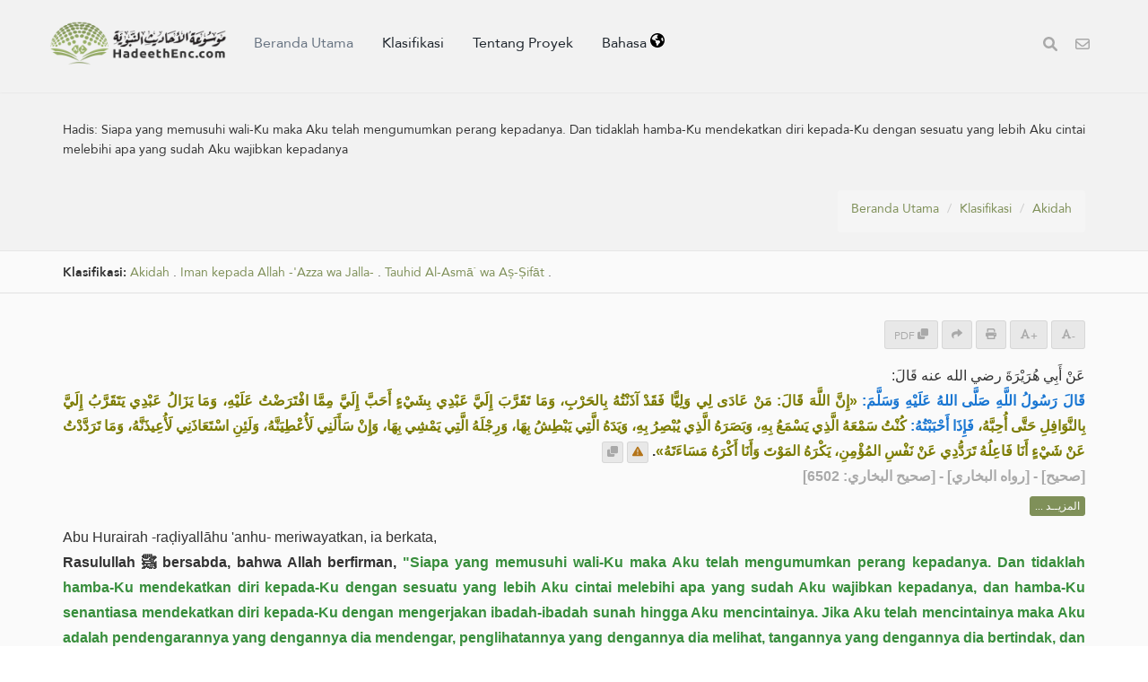

--- FILE ---
content_type: text/html; charset=UTF-8
request_url: https://hadeethenc.com/id/browse/hadith/6337
body_size: 33781
content:
<!DOCTYPE html>
<!--[if IE 8]>			<html class="ie ie8"> <![endif]-->
<!--[if IE 9]>			<html class="ie ie9"> <![endif]-->
<!--[if gt IE 9]><!-->	<html lang="id"> <!--<![endif]-->

	<head>
		<meta charset="utf-8" />
        <title>Hadis: Siapa yang memusuhi wali-Ku maka Aku telah mengumumkan perang kepadanya. Dan tidaklah hamba-Ku mendekatkan diri kepada-Ku dengan sesuatu yang lebih Aku cintai melebihi apa yang sudah Aku wajibkan kepadanya - Ensiklopedia Terjemahan Hadis-hadis Nabi</title>
		<meta name="keywords" content="Ensiklopedia Terjemahan Hadis-hadis Nabi">
		<meta name="description" content="Hadis: Siapa yang memusuhi wali-Ku maka Aku telah mengumumkan perang kepadanya. Dan tidaklah hamba-Ku mendekatkan diri kepada-Ku dengan sesuatu yang lebih Aku cintai melebihi apa yang sudah Aku wajibkan kepadanya - Ensiklopedia Terjemahan Hadis-hadis Nabi">
        
        <meta name="twitter:card" content="summary">
        
        <meta name="twitter:title" content="Hadis: Siapa yang memusuhi wali-Ku maka Aku telah mengumumkan perang kepadanya. Dan tidaklah hamba-Ku mendekatkan diri kepada-Ku dengan sesuatu yang lebih Aku cintai melebihi apa yang sudah Aku wajibkan kepadanya - Ensiklopedia Terjemahan Hadis-hadis Nabi">
        <meta name="twitter:description" content="Hadis: Siapa yang memusuhi wali-Ku maka Aku telah mengumumkan perang kepadanya. Dan tidaklah hamba-Ku mendekatkan diri kepada-Ku dengan sesuatu yang lebih Aku cintai melebihi apa yang sudah Aku wajibkan kepadanya - Ensiklopedia Terjemahan Hadis-hadis Nabi">

        <meta property="og:site_name" content="Ensiklopedia Terjemahan Hadis-hadis Nabi">
        <meta property="og:title" content="Hadis: Siapa yang memusuhi wali-Ku maka Aku telah mengumumkan perang kepadanya. Dan tidaklah hamba-Ku mendekatkan diri kepada-Ku dengan sesuatu yang lebih Aku cintai melebihi apa yang sudah Aku wajibkan kepadanya - Ensiklopedia Terjemahan Hadis-hadis Nabi">
        <meta property="og:description" content="Hadis: Siapa yang memusuhi wali-Ku maka Aku telah mengumumkan perang kepadanya. Dan tidaklah hamba-Ku mendekatkan diri kepada-Ku dengan sesuatu yang lebih Aku cintai melebihi apa yang sudah Aku wajibkan kepadanya - Ensiklopedia Terjemahan Hadis-hadis Nabi">        
        <meta property="og:type" content="article">
        <meta property="og:url" content="https://hadeethenc.com/id/browse/hadith/6337">
        <meta property="og:image" content="https://hadeethenc.com/assets/images/og_new_logo.jpg">
        <link rel="icon" href="/favicon.ico" type="image/x-icon">

                <link rel="alternate" href="https://hadeethenc.com/ar/browse/hadith/6337" hreflang="ar">
                <link rel="alternate" href="https://hadeethenc.com/en/browse/hadith/6337" hreflang="en">
                <link rel="alternate" href="https://hadeethenc.com/ur/browse/hadith/6337" hreflang="ur">
                <link rel="alternate" href="https://hadeethenc.com/es/browse/hadith/6337" hreflang="es">
                <link rel="alternate" href="https://hadeethenc.com/ug/browse/hadith/6337" hreflang="ug">
                <link rel="alternate" href="https://hadeethenc.com/bn/browse/hadith/6337" hreflang="bn">
                <link rel="alternate" href="https://hadeethenc.com/fr/browse/hadith/6337" hreflang="fr">
                <link rel="alternate" href="https://hadeethenc.com/tr/browse/hadith/6337" hreflang="tr">
                <link rel="alternate" href="https://hadeethenc.com/ru/browse/hadith/6337" hreflang="ru">
                <link rel="alternate" href="https://hadeethenc.com/bs/browse/hadith/6337" hreflang="bs">
                <link rel="alternate" href="https://hadeethenc.com/si/browse/hadith/6337" hreflang="si">
                <link rel="alternate" href="https://hadeethenc.com/hi/browse/hadith/6337" hreflang="hi">
                <link rel="alternate" href="https://hadeethenc.com/zh/browse/hadith/6337" hreflang="zh">
                <link rel="alternate" href="https://hadeethenc.com/fa/browse/hadith/6337" hreflang="fa">
                <link rel="alternate" href="https://hadeethenc.com/vi/browse/hadith/6337" hreflang="vi">
                <link rel="alternate" href="https://hadeethenc.com/tl/browse/hadith/6337" hreflang="tl">
                <link rel="alternate" href="https://hadeethenc.com/ku/browse/hadith/6337" hreflang="ku">
                <link rel="alternate" href="https://hadeethenc.com/ha/browse/hadith/6337" hreflang="ha">
                <link rel="alternate" href="https://hadeethenc.com/pt/browse/hadith/6337" hreflang="pt">
                <link rel="alternate" href="https://hadeethenc.com/ml/browse/hadith/6337" hreflang="ml">
                <link rel="alternate" href="https://hadeethenc.com/te/browse/hadith/6337" hreflang="te">
                <link rel="alternate" href="https://hadeethenc.com/sw/browse/hadith/6337" hreflang="sw">
                <link rel="alternate" href="https://hadeethenc.com/ta/browse/hadith/6337" hreflang="ta">
                <link rel="alternate" href="https://hadeethenc.com/th/browse/hadith/6337" hreflang="th">
                <link rel="alternate" href="https://hadeethenc.com/de/browse/hadith/6337" hreflang="de">
                <link rel="alternate" href="https://hadeethenc.com/ps/browse/hadith/6337" hreflang="ps">
                <link rel="alternate" href="https://hadeethenc.com/as/browse/hadith/6337" hreflang="as">
                <link rel="alternate" href="https://hadeethenc.com/sq/browse/hadith/6337" hreflang="sq">
                <link rel="alternate" href="https://hadeethenc.com/sv/browse/hadith/6337" hreflang="sv">
                <link rel="alternate" href="https://hadeethenc.com/am/browse/hadith/6337" hreflang="am">
                <link rel="alternate" href="https://hadeethenc.com/nl/browse/hadith/6337" hreflang="nl">
                <link rel="alternate" href="https://hadeethenc.com/gu/browse/hadith/6337" hreflang="gu">
                <link rel="alternate" href="https://hadeethenc.com/ky/browse/hadith/6337" hreflang="ky">
                <link rel="alternate" href="https://hadeethenc.com/ne/browse/hadith/6337" hreflang="ne">
                <link rel="alternate" href="https://hadeethenc.com/yo/browse/hadith/6337" hreflang="yo">
                <link rel="alternate" href="https://hadeethenc.com/lt/browse/hadith/6337" hreflang="lt">
                <link rel="alternate" href="https://hadeethenc.com/prs/browse/hadith/6337" hreflang="prs">
                <link rel="alternate" href="https://hadeethenc.com/sr/browse/hadith/6337" hreflang="sr">
                <link rel="alternate" href="https://hadeethenc.com/so/browse/hadith/6337" hreflang="so">
                <link rel="alternate" href="https://hadeethenc.com/tg/browse/hadith/6337" hreflang="tg">
                <link rel="alternate" href="https://hadeethenc.com/rw/browse/hadith/6337" hreflang="rw">
                <link rel="alternate" href="https://hadeethenc.com/ro/browse/hadith/6337" hreflang="ro">
                <link rel="alternate" href="https://hadeethenc.com/hu/browse/hadith/6337" hreflang="hu">
                <link rel="alternate" href="https://hadeethenc.com/cs/browse/hadith/6337" hreflang="cs">
                <link rel="alternate" href="https://hadeethenc.com/mos/browse/hadith/6337" hreflang="mos">
                <link rel="alternate" href="https://hadeethenc.com/mg/browse/hadith/6337" hreflang="mg">
                <link rel="alternate" href="https://hadeethenc.com/om/browse/hadith/6337" hreflang="om">
                <link rel="alternate" href="https://hadeethenc.com/kn/browse/hadith/6337" hreflang="kn">
                <link rel="alternate" href="https://hadeethenc.com/wo/browse/hadith/6337" hreflang="wo">
                <link rel="alternate" href="https://hadeethenc.com/az/browse/hadith/6337" hreflang="az">
                <link rel="alternate" href="https://hadeethenc.com/uz/browse/hadith/6337" hreflang="uz">
                <link rel="alternate" href="https://hadeethenc.com/uk/browse/hadith/6337" hreflang="uk">
                <link rel="alternate" href="https://hadeethenc.com/ka/browse/hadith/6337" hreflang="ka">
                <link rel="alternate" href="https://hadeethenc.com/mk/browse/hadith/6337" hreflang="mk">
                <link rel="alternate" href="https://hadeethenc.com/km/browse/hadith/6337" hreflang="km">
                <link rel="alternate" href="https://hadeethenc.com/pa/browse/hadith/6337" hreflang="pa">
                <link rel="alternate" href="https://hadeethenc.com/mr/browse/hadith/6337" hreflang="mr">
                <link rel="alternate" href="https://hadeethenc.com/rn/browse/hadith/6337" hreflang="rn">
                		<!-- mobile settings -->
		<meta name="viewport" content="width=device-width, initial-scale=1" />
		<!--[if IE]><meta http-equiv='X-UA-Compatible' content='IE=edge,chrome=1'><![endif]-->

	    <link href="https://hadeethenc.com/assets/css/base.2.css" rel="stylesheet" type="text/css" />
        <link href="https://hadeethenc.com/assets/css/custom.15.css?1" rel="stylesheet" type="text/css"  />
        <link href="https://hadeethenc.com/assets/css/print.css" rel="stylesheet" type="text/css" media="print" />
                <link href="https://hadeethenc.com/assets/css/color_scheme/darkgreen.css" rel="stylesheet" type="text/css" id="color_scheme" />

        <!-- AOS Animation Library -->
        <link rel="stylesheet" href="https://unpkg.com/aos@2.3.1/dist/aos.css" />
        <style>
        .aos-animate {
            transition-timing-function: cubic-bezier(0.4, 0.0, 0.2, 1);
        }
        </style>

        <meta name="apple-iphone-app" content="app-id=1561038652">
        <meta name="google-play-app" content="app-id=com.hadeethenc.app">
        <script async src="https://www.googletagmanager.com/gtag/js?id=G-25T5Z342ZD"></script>
        <script>
        window.dataLayer = window.dataLayer || [];
        function gtag(){dataLayer.push(arguments);}
        gtag('js', new Date());

        gtag('config', 'G-25T5Z342ZD');
        </script>
    </head>

	<body class="smoothscrolll enable-animation grain-oranger lang-id">
        <!-- Google Tag Manager (noscript) -->
        <noscript><iframe src="https://www.googletagmanager.com/ns.html?id=GTM-MNL3BVL"
        height="0" width="0" style="display:none;visibility:hidden"></iframe></noscript>
        <!-- End Google Tag Manager (noscript) -->

        <svg style="display:none" xmlns="http://www.w3.org/2000/svg">
            <symbol id="triangle" viewBox="0 0 512 512">
                <path d="M506.3 417l-213.3-364c-16.33-28-57.54-28-73.98 0l-213.2 364C-10.59 444.9 9.849 480 42.74 480h426.6C502.1 480 522.6 445 506.3 417zM232 168c0-13.25 10.75-24 24-24S280 154.8 280 168v128c0 13.25-10.75 24-23.1 24S232 309.3 232 296V168zM256 416c-17.36 0-31.44-14.08-31.44-31.44c0-17.36 14.07-31.44 31.44-31.44s31.44 14.08 31.44 31.44C287.4 401.9 273.4 416 256 416z"/>
            </symbol>
            <symbol id="check" viewBox="0 0 512 512">
                <path d="M243.8 339.8C232.9 350.7 215.1 350.7 204.2 339.8L140.2 275.8C129.3 264.9 129.3 247.1 140.2 236.2C151.1 225.3 168.9 225.3 179.8 236.2L224 280.4L332.2 172.2C343.1 161.3 360.9 161.3 371.8 172.2C382.7 183.1 382.7 200.9 371.8 211.8L243.8 339.8zM512 256C512 397.4 397.4 512 256 512C114.6 512 0 397.4 0 256C0 114.6 114.6 0 256 0C397.4 0 512 114.6 512 256zM256 48C141.1 48 48 141.1 48 256C48 370.9 141.1 464 256 464C370.9 464 464 370.9 464 256C464 141.1 370.9 48 256 48z"></path>
            </symbol>
            <symbol id="eye" viewBox="0 0 576 512">
                <path d="M160 256C160 185.3 217.3 128 288 128C358.7 128 416 185.3 416 256C416 326.7 358.7 384 288 384C217.3 384 160 326.7 160 256zM288 336C332.2 336 368 300.2 368 256C368 211.8 332.2 176 288 176C287.3 176 286.7 176 285.1 176C287.3 181.1 288 186.5 288 192C288 227.3 259.3 256 224 256C218.5 256 213.1 255.3 208 253.1C208 254.7 208 255.3 208 255.1C208 300.2 243.8 336 288 336L288 336zM95.42 112.6C142.5 68.84 207.2 32 288 32C368.8 32 433.5 68.84 480.6 112.6C527.4 156 558.7 207.1 573.5 243.7C576.8 251.6 576.8 260.4 573.5 268.3C558.7 304 527.4 355.1 480.6 399.4C433.5 443.2 368.8 480 288 480C207.2 480 142.5 443.2 95.42 399.4C48.62 355.1 17.34 304 2.461 268.3C-.8205 260.4-.8205 251.6 2.461 243.7C17.34 207.1 48.62 156 95.42 112.6V112.6zM288 80C222.8 80 169.2 109.6 128.1 147.7C89.6 183.5 63.02 225.1 49.44 256C63.02 286 89.6 328.5 128.1 364.3C169.2 402.4 222.8 432 288 432C353.2 432 406.8 402.4 447.9 364.3C486.4 328.5 512.1 286 526.6 256C512.1 225.1 486.4 183.5 447.9 147.7C406.8 109.6 353.2 80 288 80V80z"></path>
            </symbol>
            <symbol id="list" viewBox="0 0 512 512">
                <path d="M88 48C101.3 48 112 58.75 112 72V120C112 133.3 101.3 144 88 144H40C26.75 144 16 133.3 16 120V72C16 58.75 26.75 48 40 48H88zM480 64C497.7 64 512 78.33 512 96C512 113.7 497.7 128 480 128H192C174.3 128 160 113.7 160 96C160 78.33 174.3 64 192 64H480zM480 224C497.7 224 512 238.3 512 256C512 273.7 497.7 288 480 288H192C174.3 288 160 273.7 160 256C160 238.3 174.3 224 192 224H480zM480 384C497.7 384 512 398.3 512 416C512 433.7 497.7 448 480 448H192C174.3 448 160 433.7 160 416C160 398.3 174.3 384 192 384H480zM16 232C16 218.7 26.75 208 40 208H88C101.3 208 112 218.7 112 232V280C112 293.3 101.3 304 88 304H40C26.75 304 16 293.3 16 280V232zM88 368C101.3 368 112 378.7 112 392V440C112 453.3 101.3 464 88 464H40C26.75 464 16 453.3 16 440V392C16 378.7 26.75 368 40 368H88z"></path>
            </symbol>
            <symbol id="download" viewBox="0 0 512 512">
                <path d="M480 352h-133.5l-45.25 45.25C289.2 409.3 273.1 416 256 416s-33.16-6.656-45.25-18.75L165.5 352H32c-17.67 0-32 14.33-32 32v96c0 17.67 14.33 32 32 32h448c17.67 0 32-14.33 32-32v-96C512 366.3 497.7 352 480 352zM432 456c-13.2 0-24-10.8-24-24c0-13.2 10.8-24 24-24s24 10.8 24 24C456 445.2 445.2 456 432 456zM233.4 374.6C239.6 380.9 247.8 384 256 384s16.38-3.125 22.62-9.375l128-128c12.49-12.5 12.49-32.75 0-45.25c-12.5-12.5-32.76-12.5-45.25 0L288 274.8V32c0-17.67-14.33-32-32-32C238.3 0 224 14.33 224 32v242.8L150.6 201.4c-12.49-12.5-32.75-12.5-45.25 0c-12.49 12.5-12.49 32.75 0 45.25L233.4 374.6z"></path>
            </symbol>
            <symbol id="excel" viewBox="0 0 384 512">
                <path d="M365.3 93.38l-74.63-74.64C278.6 6.742 262.3 0 245.4 0H64C28.65 0 0 28.65 0 64l.0065 384c0 35.34 28.65 64 64 64H320c35.2 0 64-28.8 64-64V138.6C384 121.7 377.3 105.4 365.3 93.38zM336 448c0 8.836-7.164 16-16 16H64.02c-8.838 0-16-7.164-16-16L48 64.13c0-8.836 7.164-16 16-16h160L224 128c0 17.67 14.33 32 32 32h79.1V448zM229.1 233.3L192 280.9L154.9 233.3C146.8 222.8 131.8 220.9 121.3 229.1C110.8 237.2 108.9 252.3 117.1 262.8L161.6 320l-44.53 57.25c-8.156 10.47-6.25 25.56 4.188 33.69C125.7 414.3 130.8 416 135.1 416c7.156 0 14.25-3.188 18.97-9.25L192 359.1l37.06 47.65C233.8 412.8 240.9 416 248 416c5.125 0 10.31-1.656 14.72-5.062c10.44-8.125 12.34-23.22 4.188-33.69L222.4 320l44.53-57.25c8.156-10.47 6.25-25.56-4.188-33.69C252.2 220.9 237.2 222.8 229.1 233.3z"></path>
            </symbol>
            <symbol id="pdf" viewBox="0 0 384 512">
                <path d="M320 464C328.8 464 336 456.8 336 448V416H384V448C384 483.3 355.3 512 320 512H64C28.65 512 0 483.3 0 448V416H48V448C48 456.8 55.16 464 64 464H320zM256 160C238.3 160 224 145.7 224 128V48H64C55.16 48 48 55.16 48 64V192H0V64C0 28.65 28.65 0 64 0H229.5C246.5 0 262.7 6.743 274.7 18.75L365.3 109.3C377.3 121.3 384 137.5 384 154.5V192H336V160H256zM88 224C118.9 224 144 249.1 144 280C144 310.9 118.9 336 88 336H80V368C80 376.8 72.84 384 64 384C55.16 384 48 376.8 48 368V240C48 231.2 55.16 224 64 224H88zM112 280C112 266.7 101.3 256 88 256H80V304H88C101.3 304 112 293.3 112 280zM160 240C160 231.2 167.2 224 176 224H200C226.5 224 248 245.5 248 272V336C248 362.5 226.5 384 200 384H176C167.2 384 160 376.8 160 368V240zM192 352H200C208.8 352 216 344.8 216 336V272C216 263.2 208.8 256 200 256H192V352zM336 224C344.8 224 352 231.2 352 240C352 248.8 344.8 256 336 256H304V288H336C344.8 288 352 295.2 352 304C352 312.8 344.8 320 336 320H304V368C304 376.8 296.8 384 288 384C279.2 384 272 376.8 272 368V240C272 231.2 279.2 224 288 224H336z"></path>
            </symbol>
            <symbol id="code" viewBox="0 0 384 512">
                <path d="M162.1 257.8c-7.812-7.812-20.47-7.812-28.28 0l-48 48c-7.812 7.812-7.812 20.5 0 28.31l48 48C137.8 386.1 142.9 388 148 388s10.23-1.938 14.14-5.844c7.812-7.812 7.812-20.5 0-28.31L128.3 320l33.86-33.84C169.1 278.3 169.1 265.7 162.1 257.8zM365.3 93.38l-74.63-74.64C278.6 6.742 262.3 0 245.4 0H64C28.65 0 0 28.65 0 64l.0065 384c0 35.34 28.65 64 64 64H320c35.2 0 64-28.8 64-64V138.6C384 121.7 377.3 105.4 365.3 93.38zM336 448c0 8.836-7.164 16-16 16H64.02c-8.838 0-16-7.164-16-16L48 64.13c0-8.836 7.164-16 16-16h160L224 128c0 17.67 14.33 32 32 32h79.1V448zM221.9 257.8c-7.812 7.812-7.812 20.5 0 28.31L255.7 320l-33.86 33.84c-7.812 7.812-7.812 20.5 0 28.31C225.8 386.1 230.9 388 236 388s10.23-1.938 14.14-5.844l48-48c7.812-7.812 7.812-20.5 0-28.31l-48-48C242.3 250 229.7 250 221.9 257.8z"></path>
            </symbol>
            <symbol id="earth" viewBox="0 0 512 512">
                <path d="M512 256C512 397.4 397.4 512 256 512C114.6 512 0 397.4 0 256C0 114.6 114.6 0 256 0C397.4 0 512 114.6 512 256zM57.71 192.1L67.07 209.4C75.36 223.9 88.99 234.6 105.1 239.2L162.1 255.7C180.2 260.6 192 276.3 192 294.2V334.1C192 345.1 198.2 355.1 208 359.1C217.8 364.9 224 374.9 224 385.9V424.9C224 440.5 238.9 451.7 253.9 447.4C270.1 442.8 282.5 429.1 286.6 413.7L289.4 402.5C293.6 385.6 304.6 371.1 319.7 362.4L327.8 357.8C342.8 349.3 352 333.4 352 316.1V307.9C352 295.1 346.9 282.9 337.9 273.9L334.1 270.1C325.1 261.1 312.8 255.1 300.1 255.1H256.1C245.9 255.1 234.9 253.1 225.2 247.6L190.7 227.8C186.4 225.4 183.1 221.4 181.6 216.7C178.4 207.1 182.7 196.7 191.7 192.1L197.7 189.2C204.3 185.9 211.9 185.3 218.1 187.7L242.2 195.4C250.3 198.1 259.3 195 264.1 187.9C268.8 180.8 268.3 171.5 262.9 165L249.3 148.8C239.3 136.8 239.4 119.3 249.6 107.5L265.3 89.12C274.1 78.85 275.5 64.16 268.8 52.42L266.4 48.26C262.1 48.09 259.5 48 256 48C163.1 48 84.4 108.9 57.71 192.1L57.71 192.1zM437.6 154.5L412 164.8C396.3 171.1 388.2 188.5 393.5 204.6L410.4 255.3C413.9 265.7 422.4 273.6 433 276.3L462.2 283.5C463.4 274.5 464 265.3 464 256C464 219.2 454.4 184.6 437.6 154.5H437.6z"></path>
            </symbol>
            <symbol id="external" viewBox="0 0 448 512">
                <path d="M256 64C256 46.33 270.3 32 288 32H415.1C415.1 32 415.1 32 415.1 32C420.3 32 424.5 32.86 428.2 34.43C431.1 35.98 435.5 38.27 438.6 41.3C438.6 41.35 438.6 41.4 438.7 41.44C444.9 47.66 447.1 55.78 448 63.9C448 63.94 448 63.97 448 64V192C448 209.7 433.7 224 416 224C398.3 224 384 209.7 384 192V141.3L214.6 310.6C202.1 323.1 181.9 323.1 169.4 310.6C156.9 298.1 156.9 277.9 169.4 265.4L338.7 96H288C270.3 96 256 81.67 256 64V64zM0 128C0 92.65 28.65 64 64 64H160C177.7 64 192 78.33 192 96C192 113.7 177.7 128 160 128H64V416H352V320C352 302.3 366.3 288 384 288C401.7 288 416 302.3 416 320V416C416 451.3 387.3 480 352 480H64C28.65 480 0 451.3 0 416V128z"></path>
            </symbol>
            <symbol id="bars" viewBox="0 0 448 512">
                <path d="M0 96C0 78.33 14.33 64 32 64H416C433.7 64 448 78.33 448 96C448 113.7 433.7 128 416 128H32C14.33 128 0 113.7 0 96zM0 256C0 238.3 14.33 224 32 224H416C433.7 224 448 238.3 448 256C448 273.7 433.7 288 416 288H32C14.33 288 0 273.7 0 256zM416 448H32C14.33 448 0 433.7 0 416C0 398.3 14.33 384 32 384H416C433.7 384 448 398.3 448 416C448 433.7 433.7 448 416 448z"></path>
            </symbol>                                                                                                         
            <symbol id="copy" viewBox="0 0 512 512">
                <path d="M0 224C0 188.7 28.65 160 64 160H128V288C128 341 170.1 384 224 384H352V448C352 483.3 323.3 512 288 512H64C28.65 512 0 483.3 0 448V224zM224 352C188.7 352 160 323.3 160 288V64C160 28.65 188.7 0 224 0H448C483.3 0 512 28.65 512 64V288C512 323.3 483.3 352 448 352H224z"></path>
            </symbol>

            <symbol id="share" viewBox="0 0 512 512">
                <path d="M503.7 226.2l-176 151.1c-15.38 13.3-39.69 2.545-39.69-18.16V272.1C132.9 274.3 66.06 312.8 111.4 457.8c5.031 16.09-14.41 28.56-28.06 18.62C39.59 444.6 0 383.8 0 322.3c0-152.2 127.4-184.4 288-186.3V56.02c0-20.67 24.28-31.46 39.69-18.16l176 151.1C514.8 199.4 514.8 216.6 503.7 226.2z"></path>
            </symbol>

            <symbol id="print" viewBox="0 0 512 512">
                <path d="M448 192H64C28.65 192 0 220.7 0 256v96c0 17.67 14.33 32 32 32h32v96c0 17.67 14.33 32 32 32h320c17.67 0 32-14.33 32-32v-96h32c17.67 0 32-14.33 32-32V256C512 220.7 483.3 192 448 192zM384 448H128v-96h256V448zM432 296c-13.25 0-24-10.75-24-24c0-13.27 10.75-24 24-24s24 10.73 24 24C456 285.3 445.3 296 432 296zM128 64h229.5L384 90.51V160h64V77.25c0-8.484-3.375-16.62-9.375-22.62l-45.25-45.25C387.4 3.375 379.2 0 370.8 0H96C78.34 0 64 14.33 64 32v128h64V64z"></path>
            </symbol>
            <symbol id="font" viewBox="0 0 448 512">
                <path d="M416 416h-25.81L253.1 52.76c-4.688-12.47-16.57-20.76-29.91-20.76s-25.34 8.289-30.02 20.76L57.81 416H32c-17.67 0-32 14.31-32 32s14.33 32 32 32h96c17.67 0 32-14.31 32-32s-14.33-32-32-32H126.2l17.1-48h159.6l17.1 48H320c-17.67 0-32 14.31-32 32s14.33 32 32 32h96c17.67 0 32-14.31 32-32S433.7 416 416 416zM168.2 304L224 155.1l55.82 148.9H168.2z"></path>
            </symbol>
            <symbol id="tip" viewBox="0 0 384 512">
                <path d="M112.1 454.3c0 6.297 1.816 12.44 5.284 17.69l17.14 25.69c5.25 7.875 17.17 14.28 26.64 14.28h61.67c9.438 0 21.36-6.401 26.61-14.28l17.08-25.68c2.938-4.438 5.348-12.37 5.348-17.7L272 415.1h-160L112.1 454.3zM192 0C90.02 .3203 16 82.97 16 175.1c0 44.38 16.44 84.84 43.56 115.8c16.53 18.84 42.34 58.23 52.22 91.45c.0313 .25 .0938 .5166 .125 .7823h160.2c.0313-.2656 .0938-.5166 .125-.7823c9.875-33.22 35.69-72.61 52.22-91.45C351.6 260.8 368 220.4 368 175.1C368 78.8 289.2 .0039 192 0zM288.4 260.1c-15.66 17.85-35.04 46.3-49.05 75.89h-94.61c-14.01-29.59-33.39-58.04-49.04-75.88C75.24 236.8 64 206.1 64 175.1C64 113.3 112.1 48.25 191.1 48C262.6 48 320 105.4 320 175.1C320 206.1 308.8 236.8 288.4 260.1zM176 80C131.9 80 96 115.9 96 160c0 8.844 7.156 16 16 16S128 168.8 128 160c0-26.47 21.53-48 48-48c8.844 0 16-7.148 16-15.99S184.8 80 176 80z"></path>
            </symbol>
            <symbol id="meaning" viewBox="0 0 448 512">
                <path d="M416 96H192C174.3 96 160 81.67 160 64C160 46.33 174.3 32 192 32H416C433.7 32 448 46.33 448 64C448 81.67 433.7 96 416 96zM416 352H192C174.3 352 160 337.7 160 320C160 302.3 174.3 288 192 288H416C433.7 288 448 302.3 448 320C448 337.7 433.7 352 416 352zM0 192C0 174.3 14.33 160 32 160H416C433.7 160 448 174.3 448 192C448 209.7 433.7 224 416 224H32C14.33 224 0 209.7 0 192zM416 480H32C14.33 480 0 465.7 0 448C0 430.3 14.33 416 32 416H416C433.7 416 448 430.3 448 448C448 465.7 433.7 480 416 480z"></path>
            </symbol>
            <symbol id="book" viewBox="0 0 576 512">
                <path d="M144.3 32.04C106.9 31.29 63.7 41.44 18.6 61.29c-11.42 5.026-18.6 16.67-18.6 29.15l0 357.6c0 11.55 11.99 19.55 22.45 14.65c126.3-59.14 219.8 11 223.8 14.01C249.1 478.9 252.5 480 256 480c12.4 0 16-11.38 16-15.98V80.04c0-5.203-2.531-10.08-6.781-13.08C263.3 65.58 216.7 33.35 144.3 32.04zM557.4 61.29c-45.11-19.79-88.48-29.61-125.7-29.26c-72.44 1.312-118.1 33.55-120.9 34.92C306.5 69.96 304 74.83 304 80.04v383.1C304 468.4 307.5 480 320 480c3.484 0 6.938-1.125 9.781-3.328c3.925-3.018 97.44-73.16 223.8-14c10.46 4.896 22.45-3.105 22.45-14.65l.0001-357.6C575.1 77.97 568.8 66.31 557.4 61.29z"></path>
            </symbol>            
            <symbol id="search" viewBox="0 0 512 512">
                <path d="M500.3 443.7l-119.7-119.7c27.22-40.41 40.65-90.9 33.46-144.7C401.8 87.79 326.8 13.32 235.2 1.723C99.01-15.51-15.51 99.01 1.724 235.2c11.6 91.64 86.08 166.7 177.6 178.9c53.8 7.189 104.3-6.236 144.7-33.46l119.7 119.7c15.62 15.62 40.95 15.62 56.57 0C515.9 484.7 515.9 459.3 500.3 443.7zM79.1 208c0-70.58 57.42-128 128-128s128 57.42 128 128c0 70.58-57.42 128-128 128S79.1 278.6 79.1 208z"/>
            </symbol>
            <symbol id="pen" viewBox="0 0 512 512">
                <path d="M490.3 40.4C512.2 62.27 512.2 97.73 490.3 119.6L460.3 149.7L362.3 51.72L392.4 21.66C414.3-.2135 449.7-.2135 471.6 21.66L490.3 40.4zM172.4 241.7L339.7 74.34L437.7 172.3L270.3 339.6C264.2 345.8 256.7 350.4 248.4 353.2L159.6 382.8C150.1 385.6 141.5 383.4 135 376.1C128.6 370.5 126.4 361 129.2 352.4L158.8 263.6C161.6 255.3 166.2 247.8 172.4 241.7V241.7zM192 63.1C209.7 63.1 224 78.33 224 95.1C224 113.7 209.7 127.1 192 127.1H96C78.33 127.1 64 142.3 64 159.1V416C64 433.7 78.33 448 96 448H352C369.7 448 384 433.7 384 416V319.1C384 302.3 398.3 287.1 416 287.1C433.7 287.1 448 302.3 448 319.1V416C448 469 405 512 352 512H96C42.98 512 0 469 0 416V159.1C0 106.1 42.98 63.1 96 63.1H192z"></path>
            </symbol>
            <symbol id="bolt" viewBox="0 0 384 512">
                <path d="M240.5 224H352C365.3 224 377.3 232.3 381.1 244.7C386.6 257.2 383.1 271.3 373.1 280.1L117.1 504.1C105.8 513.9 89.27 514.7 77.19 505.9C65.1 497.1 60.7 481.1 66.59 467.4L143.5 288H31.1C18.67 288 6.733 279.7 2.044 267.3C-2.645 254.8 .8944 240.7 10.93 231.9L266.9 7.918C278.2-1.92 294.7-2.669 306.8 6.114C318.9 14.9 323.3 30.87 317.4 44.61L240.5 224z"></path>
            </symbol>
            <symbol id="flag" viewBox="0 0 512 512">
                <path d="M64 496C64 504.8 56.75 512 48 512h-32C7.25 512 0 504.8 0 496V32c0-17.75 14.25-32 32-32s32 14.25 32 32V496zM476.3 0c-6.365 0-13.01 1.35-19.34 4.233c-45.69 20.86-79.56 27.94-107.8 27.94c-59.96 0-94.81-31.86-163.9-31.87C160.9 .3055 131.6 4.867 96 15.75v350.5c32-9.984 59.87-14.1 84.85-14.1c73.63 0 124.9 31.78 198.6 31.78c31.91 0 68.02-5.971 111.1-23.09C504.1 355.9 512 344.4 512 332.1V30.73C512 11.1 495.3 0 476.3 0z"></path>
            </symbol>
            <symbol id="contact" viewBox="0 0 512 512">
                <path d="M0 128C0 92.65 28.65 64 64 64H448C483.3 64 512 92.65 512 128V384C512 419.3 483.3 448 448 448H64C28.65 448 0 419.3 0 384V128zM48 128V150.1L220.5 291.7C241.1 308.7 270.9 308.7 291.5 291.7L464 150.1V127.1C464 119.2 456.8 111.1 448 111.1H64C55.16 111.1 48 119.2 48 127.1L48 128zM48 212.2V384C48 392.8 55.16 400 64 400H448C456.8 400 464 392.8 464 384V212.2L322 328.8C283.6 360.3 228.4 360.3 189.1 328.8L48 212.2z"></path>
            </symbol>            
            <symbol id="facebook" viewBox="0 0 320 512">
                <path d="M279.1 288l14.22-92.66h-88.91v-60.13c0-25.35 12.42-50.06 52.24-50.06h40.42V6.26S260.4 0 225.4 0c-73.22 0-121.1 44.38-121.1 124.7v70.62H22.89V288h81.39v224h100.2V288z"></path>
            </symbol>
            <symbol id="twitter" viewBox="0 0 512 512">
                <path d="M459.4 151.7c.325 4.548 .325 9.097 .325 13.65 0 138.7-105.6 298.6-298.6 298.6-59.45 0-114.7-17.22-161.1-47.11 8.447 .974 16.57 1.299 25.34 1.299 49.06 0 94.21-16.57 130.3-44.83-46.13-.975-84.79-31.19-98.11-72.77 6.498 .974 12.99 1.624 19.82 1.624 9.421 0 18.84-1.3 27.61-3.573-48.08-9.747-84.14-51.98-84.14-102.1v-1.299c13.97 7.797 30.21 12.67 47.43 13.32-28.26-18.84-46.78-51.01-46.78-87.39 0-19.49 5.197-37.36 14.29-52.95 51.65 63.67 129.3 105.3 216.4 109.8-1.624-7.797-2.599-15.92-2.599-24.04 0-57.83 46.78-104.9 104.9-104.9 30.21 0 57.5 12.67 76.67 33.14 23.72-4.548 46.46-13.32 66.6-25.34-7.798 24.37-24.37 44.83-46.13 57.83 21.12-2.273 41.58-8.122 60.43-16.24-14.29 20.79-32.16 39.31-52.63 54.25z"></path>
            </symbol>
            <symbol id="android" viewBox="0 0 512 512">
                <path d="M325.3 234.3L104.6 13l280.8 161.2-60.1 60.1zM47 0C34 6.8 25.3 19.2 25.3 35.3v441.3c0 16.1 8.7 28.5 21.7 35.3l256.6-256L47 0zm425.2 225.6l-58.9-34.1-65.7 64.5 65.7 64.5 60.1-34.1c18-14.3 18-46.5-1.2-60.8zM104.6 499l280.8-161.2-60.1-60.1L104.6 499z"></path>
            </symbol>
            <symbol id="ios" viewBox="0 0 384 512">
                <path d="M318.7 268.7c-.2-36.7 16.4-64.4 50-84.8-18.8-26.9-47.2-41.7-84.7-44.6-35.5-2.8-74.3 20.7-88.5 20.7-15 0-49.4-19.7-76.4-19.7C63.3 141.2 4 184.8 4 273.5q0 39.3 14.4 81.2c12.8 36.7 59 126.7 107.2 125.2 25.2-.6 43-17.9 75.8-17.9 31.8 0 48.3 17.9 76.4 17.9 48.6-.7 90.4-82.5 102.6-119.3-65.2-30.7-61.7-90-61.7-91.9zm-56.6-164.2c27.3-32.4 24.8-61.9 24-72.5-24.1 1.4-52 16.4-67.9 34.9-17.5 19.8-27.8 44.3-25.6 71.9 26.1 2 49.9-11.4 69.5-34.3z"></path>
            </symbol>
            <symbol id="whatsapp" viewBox="0 0 448 512">
                <path d="M380.9 97.1C339 55.1 283.2 32 223.9 32c-122.4 0-222 99.6-222 222 0 39.1 10.2 77.3 29.6 111L0 480l117.7-30.9c32.4 17.7 68.9 27 106.1 27h.1c122.3 0 224.1-99.6 224.1-222 0-59.3-25.2-115-67.1-157zm-157 341.6c-33.2 0-65.7-8.9-94-25.7l-6.7-4-69.8 18.3L72 359.2l-4.4-7c-18.5-29.4-28.2-63.3-28.2-98.2 0-101.7 82.8-184.5 184.6-184.5 49.3 0 95.6 19.2 130.4 54.1 34.8 34.9 56.2 81.2 56.1 130.5 0 101.8-84.9 184.6-186.6 184.6zm101.2-138.2c-5.5-2.8-32.8-16.2-37.9-18-5.1-1.9-8.8-2.8-12.5 2.8-3.7 5.6-14.3 18-17.6 21.8-3.2 3.7-6.5 4.2-12 1.4-32.6-16.3-54-29.1-75.5-66-5.7-9.8 5.7-9.1 16.3-30.3 1.8-3.7.9-6.9-.5-9.7-1.4-2.8-12.5-30.1-17.1-41.2-4.5-10.8-9.1-9.3-12.5-9.5-3.2-.2-6.9-.2-10.6-.2-3.7 0-9.7 1.4-14.8 6.9-5.1 5.6-19.4 19-19.4 46.3 0 27.3 19.9 53.7 22.6 57.4 2.8 3.7 39.1 59.7 94.8 83.8 35.2 15.2 49 16.5 66.6 13.9 10.7-1.6 32.8-13.4 37.4-26.4 4.6-13 4.6-24.1 3.2-26.4-1.3-2.5-5-3.9-10.5-6.6z"/>
            </symbol>
            <symbol id="telegram" viewBox="0 0 640 640">
                <path d="M320 72C183 72 72 183 72 320C72 457 183 568 320 568C457 568 568 457 568 320C568 183 457 72 320 72zM435 240.7C431.3 279.9 415.1 375.1 406.9 419C403.4 437.6 396.6 443.8 390 444.4C375.6 445.7 364.7 434.9 350.7 425.7C328.9 411.4 316.5 402.5 295.4 388.5C270.9 372.4 286.8 363.5 300.7 349C304.4 345.2 367.8 287.5 369 282.3C369.2 281.6 369.3 279.2 367.8 277.9C366.3 276.6 364.2 277.1 362.7 277.4C360.5 277.9 325.6 300.9 258.1 346.5C248.2 353.3 239.2 356.6 231.2 356.4C222.3 356.2 205.3 351.4 192.6 347.3C177.1 342.3 164.7 339.6 165.8 331C166.4 326.5 172.5 322 184.2 317.3C256.5 285.8 304.7 265 328.8 255C397.7 226.4 412 221.4 421.3 221.2C423.4 221.2 427.9 221.7 430.9 224.1C432.9 225.8 434.1 228.2 434.4 230.8C434.9 234 435 237.3 434.8 240.6z"/>
            </symbol>
        </svg>
		<!-- wrapper -->
		<div id="wrapper">

			<div id="header" style="height:auto !important" class="sticky header clearfix darkk  ">

				<!-- TOP NAV -->
				<header id="topNav">
					<div class="container" style="display:flex;padding:0px">

						<!-- Mobile Menu Button -->
						<button style="background:none" id="side-menu_bu" class="btn visible-sm visible-xs" data-toggle="collapse" data-target=".nav-main-collapse" aria-label="Beranda Utama">
                            <svg class="svg-icon svg-color-grey"><use xlink:href="#bars"></svg>
						</button>
                        <!-- Logo -->
                        <a style="display:flex" class="logo" href="https://hadeethenc.com/id/home" style="white-space: nowrap;overflow: hidden;text-overflow: ellipsis;max-width:70%;padding-top:1px" title="Ensiklopedia Terjemahan Hadis-hadis Nabi">
                            <img style="height:50px;align-self:center" src="https://hadeethenc.com/assets/images/new_logo_ltr.webp" alt="Ensiklopedia Terjemahan Hadis-hadis Nabi" loading="lazy">
                        </a>                       

						<div style="height:auto" class="visible-lg visible-md submenu-dark navbar-collapse nav-main-collapse collapse">
							<nav class="nav-main">
								<ul id="topMain" class="nav nav-pills nav-main nav-onepagee">

									<li class="active"><!-- HOME -->
										<a href="https://hadeethenc.com/id/home">
											Beranda Utama										</a>
									</li>

									<li><!-- PRICING -->
										<a href="https://hadeethenc.com/id/home#categories">
											Klasifikasi										</a>
									</li>
									<li><!-- TESTIMONIALS -->
										<a href="https://hadeethenc.com/id/home/about">
											Tentang Proyek										</a>
									</li>
                                    
                                    <li class="visible-sm visible-xs">
                                        <a href="https://play.google.com/store/apps/details?id=com.hadeethenc.app"><svg class="svg-icon svg-color-grey"><use xlink:href="#android"></svg> Android App</a>
                                    </li>
                                    <li class="visible-sm visible-xs">
                                        <a href="https://apps.apple.com/app/id1561038652"><svg class="svg-icon svg-color-grey"><use xlink:href="#ios"></svg> iOS App</a>
                                    </li>
                                                                                                          
                                    <li class="visible-xs"><!-- TESTIMONIALS -->
										<a href="javascript:;" data-toggle="modal" data-target="#contact-modal">
											Hubungi kami										</a>
									</li>                                    
                                    
									<li>
										<a class="external" data-toggle="modal" data-target="#langs-modal" href="javascript:;">
											Bahasa                                            <svg class="svg-icon"><use xlink:href="#earth"></svg>
										</a>
									</li>                                    
                                    
								</ul>
                                
                                

                                

							</nav>
						</div>


                        <div style="flex-grow:1"></div>
                        
                        <a style="align-self:center;padding:10px" href="javascript:;" data-toggle="modal" data-target="#srch_modal" title="Cari">
                            <svg class="svg-icon svg-color-grey"><use xlink:href="#search"></svg>
                        </a>
                        
                        <a style="align-self:center;padding:10px" href="javascript:;" data-toggle="modal" data-target="#contact-modal" title="Hubungi kami">
                            <svg class="svg-icon svg-color-grey"><use xlink:href="#contact"></svg>
                        </a>
                        
                        <a class="visible-sm visible-xs" style="align-self:center;padding:10px" href="javascript:;" data-toggle="modal" data-target="#langs-modal" title="Bahasa">
                            <svg class="svg-icon svg-color-grey"><use xlink:href="#earth"></svg>
                        </a>


					</div>
                    
				</header>

				<!-- /Top Nav -->

			</div>

			<!-- HOME -->
            <style type="text/css">
.label{
    cursor:pointer !important;
}
.label.active{
    background-color:#8C9B6A !important;
    color:#fff !important;
}
.c1{
  color:#8e6455;
}
.c2{
  color:#388e3c;
}
.c3{
  color:#7c7c02;
}
.c4{
  color:#947721;
}
.c5{
  color:#b6b6b6;
}
.c6{
  color:#1976d2; 
}
</style>
<section class="page-header page-header-xs" style="padding-bottom:0">
	<div class="container">
        
		<h5>
            Hadis: <span style="color:#333">Siapa yang memusuhi wali-Ku maka Aku telah mengumumkan perang kepadanya. Dan tidaklah hamba-Ku mendekatkan diri kepada-Ku dengan sesuatu yang lebih Aku cintai melebihi apa yang sudah Aku wajibkan kepadanya</span>
                    </h5>
        

        
        

        
        
        <br>
	<!-- breadcrumbs -->
		<ol class="breadcrumb pull-right" style="position:static">
			<li><a href="https://hadeethenc.com/id//">Beranda Utama</a></li>
			<li><a href="https://hadeethenc.com/id/#categories">Klasifikasi</a></li>
            <li><a href="https://hadeethenc.com/id/browse/category/3">Akidah</a></li>
		</ol><!-- /breadcrumbs -->

	</div>
</section>
    <section class="nopadding alternate">
        
        <div class="container">

            <div class="row">
                <div class="col-md-12" style="margin-top:10px; margin-bottom:10px">
                    <small>
                    <b>Klasifikasi: </b>
                                        <a href="https://hadeethenc.com/id/browse/category/3" class="btnn">Akidah</a> . 
                                        <a href="https://hadeethenc.com/id/browse/category/59" class="btnn">Iman kepada Allah -'Azza wa Jalla-</a> . 
                                        <a href="https://hadeethenc.com/id/browse/category/74" class="btnn">Tauhid Al-Asmā` wa Aṣ-Ṣifāt</a> . 
                                        </small>
                </div>
            </div>
        </div>
</section>
<section style="padding-top:30px; padding-bottom:10px" class="alternate">
    <div class="container">
    <div class="row">

        <div class="col-md-12 text-end no-print" style="padding-bottom:16px">
            <div class="inline-block">
                <a id="openCopy" class="btn btn-translucid btn-sm text-gray" data-toggle="modal" data-target="#copy-modal">PDF <svg class="svg-icon svg-color-grey"><use xlink:href="#copy"></svg></a> <a class="btn btn-translucid btn-sm text-gray addthis_button_compact"><svg class="svg-icon svg-color-grey"><use xlink:href="#share"></svg></a> <a class="btn btn-translucid btn-sm text-gray addthis_button_print"><svg class="svg-icon svg-color-grey"><use xlink:href="#print"></svg></a> <a class="btn btn-translucid btn-sm text-gray textPlus_bu"><svg class="svg-icon svg-color-grey"><use xlink:href="#font"></svg><b>+</b></a> <a class="btn btn-translucid btn-sm text-gray textMin_bu"><svg class="svg-icon svg-color-grey"><use xlink:href="#font"></svg><b>-</b></a> 
                            </div>
        </div>

        <div class="col-md-12">
                
                    
                                            
                        
                                            
                                        <p class="rtl"><span><span style="font-weight:normal;line-height:100%">عَنْ أَبِي هُرَيْرَةَ رضي الله عنه قَالَ:</span><br><span><span class="c6">قَالَ رَسُولُ اللَّهِ صَلَّى اللهُ عَلَيْهِ وَسَلَّمَ:</span> <span class="c3">«إِنَّ اللَّهَ قَالَ: مَنْ عَادَى لِي وَلِيًّا فَقَدْ آذَنْتُهُ بِالحَرْبِ، وَمَا تَقَرَّبَ إِلَيَّ عَبْدِي بِشَيْءٍ أَحَبَّ إِلَيَّ مِمَّا افْتَرَضْتُ عَلَيْهِ، وَمَا يَزَالُ عَبْدِي يَتَقَرَّبُ إِلَيَّ بِالنَّوَافِلِ حَتَّى أُحِبَّهُ،<span class="c6"> فَإِذَا أَحْبَبْتُهُ:</span> كُنْتُ سَمْعَهُ الَّذِي يَسْمَعُ بِهِ، وَبَصَرَهُ الَّذِي يُبْصِرُ بِهِ، وَيَدَهُ الَّتِي يَبْطِشُ بِهَا، وَرِجْلَهُ الَّتِي يَمْشِي بِهَا، وَإِنْ سَأَلَنِي لَأُعْطِيَنَّهُ، وَلَئِنِ اسْتَعَاذَنِي لَأُعِيذَنَّهُ، وَمَا تَرَدَّدْتُ عَنْ شَيْءٍ أَنَا فَاعِلُهُ تَرَدُّدِي عَنْ نَفْسِ المُؤْمِنِ، يَكْرَهُ المَوْتَ وَأَنَا أَكْرَهُ مَسَاءَتَهُ»</span>.</span></span> <button class="btn btn-translucid btn-xs note_bu" data-det="6337/hadith/ar" data-toggle="tooltip" title="Kirim catatan"><svg class="svg-icon svg-color-warn"><use xlink:href="#triangle"></svg></button> <button class="btn btn-translucid btn-xs copy_bu" data-toggle="tooltip" title="Copy"><svg class="svg-icon svg-color-grey"><use xlink:href="#copy"></svg></button>
                        <br><span class="text-gray">[<b>صحيح</b>] - [رواه البخاري] - [صحيح البخاري: 6502]</span>
                        <br><a href="javascript:;" rel="nofollow" id="toggArabicMore" class="btn btn-primary btn-xs" style="font-family:DroidArabicKufiRegular;margin-top:8px"> المزيــد ... </a>
                    </p>
                    <div class="rtl" id="arabicMore" style="display:none;height:auto">...</div>
                                            
                                        <p class="margin-bottom-10 id"><span id="h_matn"><span style="font-weight:normal;line-height:100%">Abu Hurairah -raḍiyallāhu 'anhu- meriwayatkan, ia berkata,</span><br><span>Rasulullah ﷺ bersabda, bahwa Allah berfirman, <span class="c2">"Siapa yang memusuhi wali-Ku maka Aku telah mengumumkan perang kepadanya. Dan tidaklah hamba-Ku mendekatkan diri kepada-Ku dengan sesuatu yang lebih Aku cintai melebihi apa yang sudah Aku wajibkan kepadanya, dan hamba-Ku senantiasa mendekatkan diri kepada-Ku dengan mengerjakan ibadah-ibadah sunah hingga Aku mencintainya. Jika Aku telah mencintainya maka Aku adalah pendengarannya yang dengannya dia mendengar, penglihatannya yang dengannya dia melihat, tangannya yang dengannya dia bertindak, dan kakinya yang dengannya dia berjalan. Jika dia meminta kepada-Ku, sungguh Aku akan memberikannya, dan jika dia berlindung kepada-Ku, sungguh Aku akan melindunginya. Tidaklah Aku ragu pada sesuatu yang Aku kerjakan seperti keraguan-Ku untuk mencabut nyawa seorang mukmin yang membenci kematian padahal Aku tidak suka menyakitinya."</span></span></span> 
                                                    <button class="btn btn-translucid btn-xs note_bu" data-det="6337/hadith/id" data-toggle="tooltip" title="Kirim catatan"><svg class="svg-icon svg-color-warn"><use xlink:href="#triangle"></svg></button> <button class="btn btn-translucid btn-xs copy_bu" data-toggle="tooltip" title="Copy"><svg class="svg-icon svg-color-grey"><use xlink:href="#copy"></svg></button>
                                                                                                    <br><span class="text-gray"><b>[Sahih]</b> - [HR. Bukhari]</span> - <span class="text-gray">[Ṣaḥīḥ Bukhari - 6502]</span>                                            </p>
                    <span class="label label-light size-12 inline-block"><b>Uraian</b></span>
                    <p id="hadith-explanation" class="margin-bottom-20 id">
                        <span id="h_exp">Nabi ﷺ mengabarkan dalam hadis qudsi bahwa Allah ﷻ berfirman: Siapa yang menyakiti satu di antara wali-wali-Ku, membuatnya marah dan benci, sungguh Aku telah memberi tahu dan mengumumkan permusuhan dengannya.<br>

Wali ialah mukmin yang bertakwa; sehingga tingkat kewalian di hadapan Allah akan diperoleh seorang hamba sesuai dengan kadar iman dan takwa yang ia miliki. Tidaklah seorang muslim mendekatkan diri kepada Tuhannya dengan sesuatu yang lebih Dia sukai daripada apa yang telah Allah wajibkan berupa melaksanakan ketaatan dan meninggalkan perbuatan haram. Demikian juga, seorang muslim akan senantiasa mendekatkan diri kepada Tuhannya dengan amalan-amalan sunah bersama amalan fardu sampai ia meraih cinta Allah. Ketika Allah telah mencintainya,<span class="c6"> Allah akan memberi bimbingan kepada keempat anggota tubuhnya itu:</span><br>

Allah membimbingnya pada pendengarannya; ia tidak mendengar kecuali yang mendatangkan rida Allah.<br>

Allah membimbingnya pada penglihatannya; ia tidak melihat kecuali yang disukai dan diridai oleh Allah untuk dilihat.<br>

Allah membimbing tangannya; dia tidak bertindak menggunakan tangannya kecuali untuk melakukan apa yang mendatangkan rida Allah.<br>

Allah membimbing kakinya; dia tidak berjalan kecuali menuju apa yang mendatangkan rida Allah dan yang mengandung kebaikan.<br>

Bersama hal itu, apabila ia meminta sesuatu kepada Allah, maka Allah akan memberi apa yang ia minta, sehingga ia termasuk pemilik doa mustajab. Apabila ia berlindung kepada Allah dan datang kepada-Nya untuk meminta perlindungan, Allah Ta'ala akan melindungi dan menjaganya dari apa yang ia takutkan.<br>

Kemudian Allah Ta'ala berfirman: Tidaklah Aku ragu pada sesuatu yang Aku lakukan seperti keraguan-Ku untuk mencabut nyawa seorang mukmin karena saking sayang kepadanya, sebab ia membenci kematian lantaran menyakitkan, sedangkan Allah tidak suka menyakiti seorang mukmin.</span> 
                                                    
                            <button class="btn btn-translucid btn-xs note_bu" data-det="6337/exp/id" data-toggle="tooltip" title="Kirim catatan"><svg class="svg-icon svg-color-warn"><use xlink:href="#triangle"></svg></button> 
                            <button class="btn btn-translucid btn-xs copy_bu" data-toggle="tooltip" title="Copy"><svg class="svg-icon svg-color-grey"><use xlink:href="#copy"></svg></button>
                                                                        </p>
                    
                                            <div class="col-md-12" style="margin-top:-10px">
                                <h4><svg class="svg-icon svg-color-primary"><use xlink:href="#tip"></svg> <span style="color:#7E8F59">Faidah dari Hadis</span></h4>
                                <ol id="hadith-benefits">
                                                                                                                                                                                                                        <li>
                                        <span><b>1- Hadis ini termasuk yang diriwayatkan oleh Nabi ﷺ dari Allah. Hadis seperti ini disebut hadis qudsi atau hadis ilahi, yaitu hadis yang lafaz dan maknanya berasal dari Allah. Akan tetapi, ia tidak memiliki keistimewaan-keistimewaan Al-Qur`an yang membedakannya dari yang lain, seperti beribadah dengan membacanya, bersuci sebelum memegangnya, kemukjizatannya, dan lain sebagainya.</b></span>
                                                                                <button class="btn btn-translucid btn-xs note_bu" data-text="1- Hadis ini termasuk yang diriwayatkan oleh Nabi ﷺ dari Allah. Hadis seperti ini disebut hadis qudsi atau hadis ilahi, yaitu hadis yang lafaz dan maknanya berasal dari Allah. Akan tetapi, ia tidak memiliki keistimewaan-keistimewaan Al-Qur`an yang membedakannya dari yang lain, seperti beribadah dengan membacanya, bersuci sebelum memegangnya, kemukjizatannya, dan lain sebagainya." data-det="6337/fawaed/id" data-toggle="tooltip" title="Kirim catatan"><svg class="svg-icon svg-color-warn"><use xlink:href="#triangle"></svg></button>
                                                                            </li>
                                                                                                                                                                                    <li>
                                        <span><b>2- Larangan menyakiti wali-wali Allah dan dorongan untuk mencintai mereka serta mengakui keutamaan mereka.</b></span>
                                                                                <button class="btn btn-translucid btn-xs note_bu" data-text="2- Larangan menyakiti wali-wali Allah dan dorongan untuk mencintai mereka serta mengakui keutamaan mereka." data-det="6337/fawaed/id" data-toggle="tooltip" title="Kirim catatan"><svg class="svg-icon svg-color-warn"><use xlink:href="#triangle"></svg></button>
                                                                            </li>
                                                                                                                                                                                    <li>
                                        <span><b>3- Perintah memusuhi musuh-musuh Allah dan pengharaman mencintai mereka.</b></span>
                                                                                <button class="btn btn-translucid btn-xs note_bu" data-text="3- Perintah memusuhi musuh-musuh Allah dan pengharaman mencintai mereka." data-det="6337/fawaed/id" data-toggle="tooltip" title="Kirim catatan"><svg class="svg-icon svg-color-warn"><use xlink:href="#triangle"></svg></button>
                                                                            </li>
                                                                                                                                                                                    <li>
                                        <span><b>4- Orang yang mengklaim sebagai wali Allah tanpa mengikuti syariat-Nya adalah orang yang dusta di dalam klaimnya.</b></span>
                                                                                <button class="btn btn-translucid btn-xs note_bu" data-text="4- Orang yang mengklaim sebagai wali Allah tanpa mengikuti syariat-Nya adalah orang yang dusta di dalam klaimnya." data-det="6337/fawaed/id" data-toggle="tooltip" title="Kirim catatan"><svg class="svg-icon svg-color-warn"><use xlink:href="#triangle"></svg></button>
                                                                            </li>
                                                                                                                                                                                    <li>
                                        <span><b>5- Kewalian dari Allah diraih dengan mengerjakan perkara wajib dan meninggalkan perkara haram.</b></span>
                                                                                <button class="btn btn-translucid btn-xs note_bu" data-text="5- Kewalian dari Allah diraih dengan mengerjakan perkara wajib dan meninggalkan perkara haram." data-det="6337/fawaed/id" data-toggle="tooltip" title="Kirim catatan"><svg class="svg-icon svg-color-warn"><use xlink:href="#triangle"></svg></button>
                                                                            </li>
                                                                                                                                                                                    <li>
                                        <span><b>6- Di antara sebab cinta Allah kepada hamba dan mengabulkan doanya ialah melaksanakan ibadah-ibadah sunah setelah menunaikan yang wajib dan meninggalkan yang haram.</b></span>
                                                                                <button class="btn btn-translucid btn-xs note_bu" data-text="6- Di antara sebab cinta Allah kepada hamba dan mengabulkan doanya ialah melaksanakan ibadah-ibadah sunah setelah menunaikan yang wajib dan meninggalkan yang haram." data-det="6337/fawaed/id" data-toggle="tooltip" title="Kirim catatan"><svg class="svg-icon svg-color-warn"><use xlink:href="#triangle"></svg></button>
                                                                            </li>
                                                                                                                                                                                    <li>
                                        <span><b>7- Bukti tentang kemuliaan para wali dan tingginya kedudukan mereka.</b></span>
                                                                                <button class="btn btn-translucid btn-xs note_bu" data-text="7- Bukti tentang kemuliaan para wali dan tingginya kedudukan mereka." data-det="6337/fawaed/id" data-toggle="tooltip" title="Kirim catatan"><svg class="svg-icon svg-color-warn"><use xlink:href="#triangle"></svg></button>
                                                                            </li>
                                                                    </ol>

                                                                                                                         
                        </div>
                                        
                    <div class="no-print">
                        <b class="theme-color">Terjemahan:</b> 
                        
                                                                                <span class="label label-light text-black inline-block toggTranses">Inggris</span>
                                                                                                            <span class="label label-light text-black inline-block toggTranses">Urdu</span>
                                                                                                            <span class="label label-light text-black inline-block toggTranses">Spanyol</span>
                                                                                                                                                                <span class="label label-light text-black inline-block toggTranses">Uyghur</span>
                                                                                                            <span class="label label-light text-black inline-block toggTranses">Bengali</span>
                                                                                                            <span class="label label-light text-black inline-block toggTranses">Prancis</span>
                                                                                                            <span class="label label-light text-black inline-block toggTranses">Turki</span>
                                                                                                            <span class="label label-light text-black inline-block toggTranses">Rusia</span>
                                                                                                            <span class="label label-light text-black inline-block toggTranses">Bosnia</span>
                                                                                                            <span class="label label-light text-black inline-block toggTranses">Sinhala</span>
                                                                                                            <span class="label label-light text-black inline-block toggTranses">Indian</span>
                                                                                                            <span class="label label-light text-black inline-block toggTranses">China</span>
                                                                                                            <span class="label label-light text-black inline-block toggTranses">Persia</span>
                                                                                                            <span class="label label-light text-black inline-block toggTranses">Orang Vietnam</span>
                                                                                                            <span class="label label-light text-black inline-block toggTranses">Tagalog</span>
                                                                                                            <span class="label label-light text-black inline-block toggTranses">Kurdi</span>
                                                                                                            <span class="label label-light text-black inline-block toggTranses">Hausa</span>
                                                                                                            <span class="label label-light text-black inline-block toggTranses">Portugis</span>
                                                                                                            <span class="label label-light text-black inline-block toggTranses">Malayalam</span>
                                                                                                            <span class="label label-light text-black inline-block toggTranses">Telugu</span>
                                                                                                            <span class="label label-light text-black inline-block toggTranses">Swahili</span>
                                                                                                            <span class="label label-light text-black inline-block toggTranses">Tamil</span>
                                                                                                                                                                <span class="label label-light text-black inline-block toggTranses">Thai</span>
                                                                                                            <span class="label label-light text-black inline-block toggTranses">Jerman</span>
                                                                                                                                                                <span class="label label-light text-black inline-block toggTranses">Postho</span>
                                                                                                            <span class="label label-light text-black inline-block toggTranses">Assam</span>
                                                                                                            <span class="label label-light text-black inline-block toggTranses">Albania</span>
                                                                                                            <span class="label label-light text-black inline-block toggTranses">Swedia</span>
                                                                                                            <span class="label label-light text-black inline-block toggTranses">Amhar</span>
                                                                                                            <span class="label label-light text-black inline-block toggTranses">Belanda</span>
                                                                                                            <span class="label label-light text-black inline-block toggTranses">Gujarat</span>
                                                                                                            <span class="label label-light text-black inline-block toggTranses">Kirgiz</span>
                                                                                                            <span class="label label-light text-black inline-block toggTranses">Nepal</span>
                                                                                                            <span class="label label-light text-black inline-block toggTranses">Yoruba</span>
                                                                                                            <span class="label label-light text-black inline-block toggTranses">Lituania</span>
                                                                                                            <span class="label label-light text-black inline-block toggTranses">Bahasa Dari</span>
                                                                                                            <span class="label label-light text-black inline-block toggTranses">Serbia</span>
                                                                                                            <span class="label label-light text-black inline-block toggTranses">Somalia</span>
                                                                                                            <span class="label label-light text-black inline-block toggTranses">Tajik</span>
                                                                                                            <span class="label label-light text-black inline-block toggTranses">Kinyarwanda</span>
                                                                                                            <span class="label label-light text-black inline-block toggTranses">Romania</span>
                                                                                                            <span class="label label-light text-black inline-block toggTranses">Hongaria</span>
                                                                                                            <span class="label label-light text-black inline-block toggTranses">Cekoslowakia</span>
                                                                                                            <span class="label label-light text-black inline-block toggTranses">الموري</span>
                                                                                                            <span class="label label-light text-black inline-block toggTranses">Malagasi</span>
                                                                                                                                                                                                                    <span class="label label-light text-black inline-block toggTranses">Oromo</span>
                                                                                                            <span class="label label-light text-black inline-block toggTranses">Kannada</span>
                                                                                                            <span class="label label-light text-black inline-block toggTranses">الولوف</span>
                                                                                                                                                                <span class="label label-light text-black inline-block toggTranses">Azerbaijan</span>
                                                                                                                                                                                                                    <span class="label label-light text-black inline-block toggTranses">Uzbek</span>
                                                                                                            <span class="label label-light text-black inline-block toggTranses">Ukrania</span>
                                                                                                            <span class="label label-light text-black inline-block toggTranses">الجورجية</span>
                                                                                                                                                                <span class="label label-light text-black inline-block toggTranses">المقدونية</span>
                                                                                                            <span class="label label-light text-black inline-block toggTranses">الخميرية</span>
                                                                                                                                                                <span class="label label-light text-black inline-block toggTranses">البنجابية</span>
                                                                                                            <span class="label label-light text-black inline-block toggTranses">الماراثية</span>
                                                                                                                                                                <span class="label label-light text-black inline-block toggTranses">الكيروندي</span>
                                                                                                                            </div>
                    <a style="margin-top:10px" href="javascript:;" rel="nofollow" class="btn btn-primary btn-translucid btn-md no-print toggTranses"><svg class="svg-icon svg-color-grey"><use xlink:href="#eye"></svg> Tampilkan Terjemahan</a>
                    <div id="transes" style="display:none;margin-top:30px;background:#f1f1f1;padding:10px;height:auto">...</div>

        </div>
        

            
            
            
            


                        

            

            <div class="col-md-12">
                <h5>Klasifikasi</h5>
                <ul id="categories">
                                                                    <li>
                                                                                                                                <a href="https://hadeethenc.com/id/browse/category/3">Akidah</a>
                                                            <i>.</i>
                                                                                                            <a href="https://hadeethenc.com/id/browse/category/59">Iman kepada Allah -'Azza wa Jalla-</a>
                                                            <i>.</i>
                                                                                                            <a href="https://hadeethenc.com/id/browse/category/74">Tauhid Al-Asmā` wa Aṣ-Ṣifāt</a>
                                                                            </li>
                                    </ul>
                                
            </div>
           
                       <div class="col-md-12 no-print">
                <h5>Tampilan lengkap...</h5>
                <ul>
                                                <li><a class="text-info" href="https://hadeethenc.com/id/browse/hadith/3354">Hadis: Sesungguhnya Allah -Ta'ālā- itu cemburu, dan kecemburuan Allah -Ta'ālā- itu terjadi jika seseorang melakukan apa yang diharamkan oleh Allah kepadanya</a></li>
                                                <li><a class="text-info" href="https://hadeethenc.com/id/browse/hadith/3417">Hadis: Siapa yang bersaksi bahwa tidak ada sembahan yang berhak disembah selain Allah semata, tidak ada sekutu bagi-Nya, juga bersaksi bahwa Muhammad adalah hamba dan Rasul-Nya, bahwa Isa adalah hamba Allah dan Rasul-Nya, serta kalimat-Nya yang disampaikan pada Maryam dan ruh dari-Nya, juga bersaksi bahwa surga dan neraka benar adanya; maka Allah akan memasukkannya ke dalam surga apa pun amalnya.</a></li>
                                                <li><a class="text-info" href="https://hadeethenc.com/id/browse/hadith/4322">Hadis: Sesungguhnya Allah mencatat kebaikan-kebaikan dan keburukan-keburukan, lalu menjelaskannya. Siapa yang berniat melaksanakan kebaikan namun tidak jadi mengerjakannya, Allah tetap mencatatnya sebagai satu kebaikan sempurna di sisi-Nya. Jika ia berniat melakukan kebaikan lalu mengerjakannya, maka Allah mencatatnya sepuluh sampai tujuh ratus kali lipat, bahkan sampai berlipat-lipat kebaikan di sisi-Nya</a></li>
                                                <li><a class="text-info" href="https://hadeethenc.com/id/browse/hadith/4555">Hadis: Sesungguhnya Allah tidak memandang pada fisik kalian, tidak pula pada bentuk rupa kalian, tetapi Dia memandang pada hati dan amal-amal kalian.</a></li>
                                                <li><a class="text-info" href="https://hadeethenc.com/id/browse/hadith/4563">Hadis: Suatu hari ketika kami bermajelis bersama Rasulullah -ṣallallāhu 'alaihi wa sallam-, tiba-tiba muncul seorang laki-laki yang memakai pakaian yang sangat putih dan rambutnya hitam pekat, tidak tampak tanda-tanda bekas perjalanan padanya dan tidak ada seorang pun di antara kami yang mengenalnya</a></li>
                                                <li><a class="text-info" href="https://hadeethenc.com/id/browse/hadith/4810">Hadis: "Wahai hamba-hamba-Ku, sesungguhnya Aku telah mengharamkan kezaliman atas diri-Ku dan Aku menjadikannya haram atas kamu sekalian, maka janganlah kamu sekalian saling menzalimi. Wahai hamba-hamba-Ku, kamu sekalian itu sesat, kecuali yang Ku-beri petunjuk, maka mintalah petunjuk kepada-ku, niscaya Aku akan memberikannya kepada kalian."</a></li>
                                                <li><a class="text-info" href="https://hadeethenc.com/id/browse/hadith/5811">Hadis: Sesungguhnya Allah membiarkan orang yang zalim. Namun, apabila Allah telah menghukumnya, Dia tidak akan melepaskannya.</a></li>
                                        </ul>
            </div>            
                        
        </div>
        
        <div class="row no-print">
        <div class="col-md-12 text-center">
            <ul class="pager">
                            <li><a class="radius-0" href="https://hadeethenc.com/id/browse/hadith/6336">&lt; Sebelumnya</a></li>
                <li><a class="radius-0" href="https://hadeethenc.com/id/browse/hadith/6338">Selanjutnya &gt;</a></li>
                        </ul>
        </div>
        </div>
    
    <div class="row">
        <div class="col-md-12 text-center">
            <div class="margin-bottom-20">
                                    <a href="https://hadeethenc.com/ar/browse/hadith/6337" class="btn text-info inline-block">عربي</a>
                                
                                                        <a href="https://hadeethenc.com/en/browse/hadith/6337" class="btn text-info inline-block">English</a>
                                                                            <a href="https://hadeethenc.com/ur/browse/hadith/6337" class="btn text-info inline-block">اردو</a>
                                                                            <a href="https://hadeethenc.com/es/browse/hadith/6337" class="btn text-info inline-block">Español</a>
                                                                                                                <a href="https://hadeethenc.com/ug/browse/hadith/6337" class="btn text-info inline-block">ئۇيغۇرچە</a>
                                                                            <a href="https://hadeethenc.com/bn/browse/hadith/6337" class="btn text-info inline-block">বাংলা</a>
                                                                            <a href="https://hadeethenc.com/fr/browse/hadith/6337" class="btn text-info inline-block">Français</a>
                                                                            <a href="https://hadeethenc.com/tr/browse/hadith/6337" class="btn text-info inline-block">Türkçe</a>
                                                                            <a href="https://hadeethenc.com/ru/browse/hadith/6337" class="btn text-info inline-block">Русский</a>
                                                                            <a href="https://hadeethenc.com/bs/browse/hadith/6337" class="btn text-info inline-block">Bosanski</a>
                                                                            <a href="https://hadeethenc.com/si/browse/hadith/6337" class="btn text-info inline-block">සිංහල</a>
                                                                            <a href="https://hadeethenc.com/hi/browse/hadith/6337" class="btn text-info inline-block">हिन्दी</a>
                                                                            <a href="https://hadeethenc.com/zh/browse/hadith/6337" class="btn text-info inline-block">中文</a>
                                                                            <a href="https://hadeethenc.com/fa/browse/hadith/6337" class="btn text-info inline-block">فارسی</a>
                                                                            <a href="https://hadeethenc.com/vi/browse/hadith/6337" class="btn text-info inline-block">Tiếng Việt</a>
                                                                            <a href="https://hadeethenc.com/tl/browse/hadith/6337" class="btn text-info inline-block">Tagalog</a>
                                                                            <a href="https://hadeethenc.com/ku/browse/hadith/6337" class="btn text-info inline-block">Kurdî</a>
                                                                            <a href="https://hadeethenc.com/ha/browse/hadith/6337" class="btn text-info inline-block">Hausa</a>
                                                                            <a href="https://hadeethenc.com/pt/browse/hadith/6337" class="btn text-info inline-block">Português</a>
                                                                            <a href="https://hadeethenc.com/ml/browse/hadith/6337" class="btn text-info inline-block">മലയാളം</a>
                                                                            <a href="https://hadeethenc.com/te/browse/hadith/6337" class="btn text-info inline-block">తెలుగు</a>
                                                                            <a href="https://hadeethenc.com/sw/browse/hadith/6337" class="btn text-info inline-block">Kiswahili</a>
                                                                            <a href="https://hadeethenc.com/ta/browse/hadith/6337" class="btn text-info inline-block">தமிழ்</a>
                                                                                                                <a href="https://hadeethenc.com/th/browse/hadith/6337" class="btn text-info inline-block">ไทย</a>
                                                                            <a href="https://hadeethenc.com/de/browse/hadith/6337" class="btn text-info inline-block">Deutsch</a>
                                                                                                                <a href="https://hadeethenc.com/ps/browse/hadith/6337" class="btn text-info inline-block">پښتو</a>
                                                                            <a href="https://hadeethenc.com/as/browse/hadith/6337" class="btn text-info inline-block">অসমীয়া</a>
                                                                            <a href="https://hadeethenc.com/sq/browse/hadith/6337" class="btn text-info inline-block">Shqip</a>
                                                                            <a href="https://hadeethenc.com/sv/browse/hadith/6337" class="btn text-info inline-block">Svenska</a>
                                                                            <a href="https://hadeethenc.com/am/browse/hadith/6337" class="btn text-info inline-block">አማርኛ</a>
                                                                            <a href="https://hadeethenc.com/nl/browse/hadith/6337" class="btn text-info inline-block">Nederlands</a>
                                                                            <a href="https://hadeethenc.com/gu/browse/hadith/6337" class="btn text-info inline-block">ગુજરાતી</a>
                                                                            <a href="https://hadeethenc.com/ky/browse/hadith/6337" class="btn text-info inline-block">Кыргызча</a>
                                                                            <a href="https://hadeethenc.com/ne/browse/hadith/6337" class="btn text-info inline-block">नेपाली</a>
                                                                            <a href="https://hadeethenc.com/yo/browse/hadith/6337" class="btn text-info inline-block">Yorùbá</a>
                                                                            <a href="https://hadeethenc.com/lt/browse/hadith/6337" class="btn text-info inline-block">Lietuvių</a>
                                                                            <a href="https://hadeethenc.com/prs/browse/hadith/6337" class="btn text-info inline-block">دری</a>
                                                                            <a href="https://hadeethenc.com/sr/browse/hadith/6337" class="btn text-info inline-block">Српски</a>
                                                                            <a href="https://hadeethenc.com/so/browse/hadith/6337" class="btn text-info inline-block">Soomaali</a>
                                                                            <a href="https://hadeethenc.com/tg/browse/hadith/6337" class="btn text-info inline-block">тоҷикӣ</a>
                                                                            <a href="https://hadeethenc.com/rw/browse/hadith/6337" class="btn text-info inline-block">Kinyarwanda</a>
                                                                            <a href="https://hadeethenc.com/ro/browse/hadith/6337" class="btn text-info inline-block">Română</a>
                                                                            <a href="https://hadeethenc.com/hu/browse/hadith/6337" class="btn text-info inline-block">Magyar</a>
                                                                            <a href="https://hadeethenc.com/cs/browse/hadith/6337" class="btn text-info inline-block">Čeština</a>
                                                                            <a href="https://hadeethenc.com/mos/browse/hadith/6337" class="btn text-info inline-block">Moore</a>
                                                                            <a href="https://hadeethenc.com/mg/browse/hadith/6337" class="btn text-info inline-block">Malagasy</a>
                                                                                                                                                    <a href="https://hadeethenc.com/om/browse/hadith/6337" class="btn text-info inline-block">Oromoo</a>
                                                                            <a href="https://hadeethenc.com/kn/browse/hadith/6337" class="btn text-info inline-block">ಕನ್ನಡ</a>
                                                                            <a href="https://hadeethenc.com/wo/browse/hadith/6337" class="btn text-info inline-block">Wolof</a>
                                                                                                                <a href="https://hadeethenc.com/az/browse/hadith/6337" class="btn text-info inline-block">Azərbaycan</a>
                                                                                                                                                    <a href="https://hadeethenc.com/uz/browse/hadith/6337" class="btn text-info inline-block">O‘zbek</a>
                                                                            <a href="https://hadeethenc.com/uk/browse/hadith/6337" class="btn text-info inline-block">Українська</a>
                                                                            <a href="https://hadeethenc.com/ka/browse/hadith/6337" class="btn text-info inline-block">ქართული</a>
                                                                                                                <a href="https://hadeethenc.com/mk/browse/hadith/6337" class="btn text-info inline-block">Македонски</a>
                                                                            <a href="https://hadeethenc.com/km/browse/hadith/6337" class="btn text-info inline-block">ភាសាខ្មែរ</a>
                                                                                                                <a href="https://hadeethenc.com/pa/browse/hadith/6337" class="btn text-info inline-block">ਪੰਜਾਬੀ</a>
                                                                            <a href="https://hadeethenc.com/mr/browse/hadith/6337" class="btn text-info inline-block">मराठी</a>
                                                                                                                <a href="https://hadeethenc.com/rn/browse/hadith/6337" class="btn text-info inline-block">Kirundi</a>
                                                                                    </div>

        </div>
    </div> 
           

   

    </div>
    
</section>




<div id="note-modal" class="modal fade" tabindex="-1" role="dialog" aria-label="Kirim catatan" aria-hidden="true">
    <div class="modal-dialog modal-lg">
        <div class="modal-content">

            <!-- header modal -->
            <div class="modal-header">
                <button type="button" class="close" data-dismiss="modal" aria-label="Close"><span aria-hidden="true">&times;</span></button>
                <h4 class="modal-title">Kirim catatan : <span class="text-primary" id="note_on_lbl"></span></h4>
            </div>

            <!-- body modal -->
            <div class="modal-body">

                <form id="note_frm" class="validatee" method="post" enctype="multipart/form-data" data-success="Sent! Thank you!" data-toastr-position="top-right">
                    <fieldset style="margin-bottom:10px">
                        <input type="hidden" name="action" value="contact_send" />
                        <div class="row" style="margin-bottom:3px">
                        <div class="col-md-12">
                            <div><span class="label label-light size-14 inline-block">Teks yang akan dikomentari: </span></div>
                            <div class="alert alert-light" style="margin-bottom:6px" id="org_nass"></div>
                        </div>
                        </div>
                        <div class="row">
                            <div class="form-group">
                                <div class="col-md-6">
                                    <label>Nama</label>
                                    <input type="text" id="note_name" name="note_name" value="" class="form-control">
                                </div>
                                <div class="col-md-6">
                                    <label>Email</label>
                                    <input type="text" id="note_email" name="note_email" value="" class="form-control">
                                </div>
                            </div>
                        </div>
                        <div class="row" style="margin-top:10px;">
                            <div class="form-group">
                                <div class="col-md-12">
                                    <label>Catatan * </label>
                                    <textarea name="note_txt" id="note_txt" value="" class="form-control required"></textarea>
                                </div>
                            </div>
                        </div>

                        

                        <div class="row" style="margin-top:10px;">
                            <div class="form-group">
                                <div class="col-md-12">
                                    <label><span id="sugg_trans_lbl">Terjemahan yang diusulkan</span><span id="sugg_nass_lbl">Teks usulan</span> (Opsional) <a id="copy_org" href="javascript:;" class="btn btn-default btn-sm">نسخ النص الحالي</a></label>
                                    <textarea name="suggested_trans" id="suggested_trans" value="" class="form-control"></textarea>
                                </div>
                            </div>
                        </div>


                    </fieldset>

                    <div class="row">
                        <div class="col-md-12">
                            <button type="submit" id="note_submit_bu" class="btn btn-3d btn-primary btn-block margin-top-30">
                                Kirim                            </button>
                        </div>
                    </div>

                </form>

            </div>

            <!-- Modal Footer -->
            <div class="modal-footer">
                <button type="button" class="btn btn-default" data-dismiss="modal">Tutup</button>
            </div>
        </div>
    </div>
</div>

<div id="copy-modal" class="modal fade" tabindex="-1" role="dialog" aria-label="Copy" aria-hidden="true">
    <div class="modal-dialog modal-lg">
        <div class="modal-content">

            <!-- header modal -->
            <div class="modal-header">
                <button type="button" class="close" data-dismiss="modal" aria-label="Close"><span aria-hidden="true">&times;</span></button>
            </div>

            <!-- body modal -->
            <div class="modal-body" style="max-height: 60vh !important; overflow-y: auto;">

                    <fieldset>
                        <input type="hidden" name="action" value="contact_send" />
                        <div class="row">
                            <div class="form-group">
                                <div class="col-md-12">
                                    <div contenteditable="true" id="copy_txt"></div>
                                </div>
                            </div>
                        </div>


                    </fieldset>
                    
                    <div id="selected_langs_display" style="margin-top: 10px; margin-bottom: 10px;">
                                                <span class="label label-light inline-block copy_selected_lang" data-langkey="id"
                              style="margin: 3px; padding: 8px 12px; font-size: 13px; cursor: pointer; position: relative;">
                            Indonesia                            <span class="remove_lang" style="margin-inline-start: 8px; font-weight: bold;">×</span>
                        </span>
                                            </div>
                    <div style="text-align:start;">
                        <button id="copymodal_bu" class="btn btn-light btn-sm" data-dismiss="modal" style="padding: 5px 10px; font-weight: bold;">
                            <svg class="svg-icon" style="width: 20px; height: 20px; vertical-align: middle; margin-right: 8px; fill: lightgrey;"><use xlink:href="#copy"></use></svg> 
                            Salin teks                        </button>
                    </div>


            </div>

            <!-- Modal Footer -->
            <div class="modal-footer" style="display: flex; align-items: center; justify-content: space-between; gap: 15px; flex-wrap: wrap;">
                <!-- Control buttons group -->
                <div style="display: flex; flex-grow: 1; justify-content: start; align-items: center; gap: 10px; flex-wrap: wrap;">
                    <label style="display: inline-flex; align-items: center; cursor: pointer; margin: 0; padding: 5px 10px; border-radius: 4px; background-color: #7F9059; color:white; height: 31px;">
                        <input type="checkbox" id="copy_togg_exp" style="width: 16px; height: 16px; margin-inline-end: 6px; cursor: pointer;">
                        <span style="font-size: 12px; font-weight: 500; line-height: 1;">Uraian</span>
                    </label>
                    <button type="button" class="btn btn-sm btn-primary" id="select_copy_langs" style="padding: 6px 10px; height: 30px; line-height: 1;">
                        <svg class="svg-icon" style="width: 14px; height: 14px; vertical-align: middle; margin-right: 4px; fill: white;"><use xlink:href="#earth"></svg>
                        Select Languages                    </button>
                </div>
                <!-- Action buttons group -->
                <div style="display: flex; flex-grow: 1; justify-content: end; align-items: center; gap: 10px; flex-wrap: wrap;">
                    
                    <button id="downloadpdf_bu" class="btn btn-primary" style="display:block; margin:0;padding: 5px 10px; font-weight: bold;">
                        <svg class="svg-icon" style="width: 20px; height: 20px; vertical-align: middle; margin-right: 8px; fill: white;"><use xlink:href="#book"></svg> Download PDF                    </button>
                </div>
            </div>
        </div>
    </div>
</div>

<div id="copy-langs-modal" class="modal fade" role="dialog" aria-label="Bahasa" aria-hidden="true">
    <div class="modal-dialog modal-lg">
        <div class="modal-content">
            <!-- header modal -->
            <div class="modal-header">
                <button type="button" class="close" data-dismiss="modal" aria-label="Close"><span aria-hidden="true">&times;</span></button>
                <h3 class="modal-title">Bahasa:</h3>
            </div>

            <!-- body modal -->
            <div class="modal-body">
                <div class="form-group" style="margin-bottom:10px">
                    <input type="text" id="copy_langs_filter" class="form-control" placeholder="Cari" style="border-color: #66afe9; box-shadow: inset 0 1px 1px rgba(0, 0, 0, .075), 0 0 8px rgba(102, 175, 233, 0.6)">
                </div>
                <ul id="copy_langs_menu" style="list-style: none; padding: 0; max-height: 400px; overflow-y: auto;">
                                                                    <li style="padding: 8px; margin: 4px 0; border: 1px solid #ddd; border-radius: 4px; cursor: pointer; transition: background 0.2s;" 
                            class="copy_lang_item" 
                            data-langkey="en" 
                            data-langtitle="English" 
                            data-search="en inggris english">
                            <span style="font-weight: bold;">EN</span> - Inggris - English                        </li>
                                                                                            <li style="padding: 8px; margin: 4px 0; border: 1px solid #ddd; border-radius: 4px; cursor: pointer; transition: background 0.2s;" 
                            class="copy_lang_item" 
                            data-langkey="ur" 
                            data-langtitle="اردو" 
                            data-search="ur urdu اردو">
                            <span style="font-weight: bold;">UR</span> - Urdu - اردو                        </li>
                                                                                            <li style="padding: 8px; margin: 4px 0; border: 1px solid #ddd; border-radius: 4px; cursor: pointer; transition: background 0.2s;" 
                            class="copy_lang_item" 
                            data-langkey="es" 
                            data-langtitle="Español" 
                            data-search="es spanyol español">
                            <span style="font-weight: bold;">ES</span> - Spanyol - Español                        </li>
                                                                                                                                        <li style="padding: 8px; margin: 4px 0; border: 1px solid #ddd; border-radius: 4px; cursor: pointer; transition: background 0.2s;" 
                            class="copy_lang_item" 
                            data-langkey="ug" 
                            data-langtitle="ئۇيغۇرچە" 
                            data-search="ug uyghur ئۇيغۇرچە">
                            <span style="font-weight: bold;">UG</span> - Uyghur - ئۇيغۇرچە                        </li>
                                                                                            <li style="padding: 8px; margin: 4px 0; border: 1px solid #ddd; border-radius: 4px; cursor: pointer; transition: background 0.2s;" 
                            class="copy_lang_item" 
                            data-langkey="bn" 
                            data-langtitle="বাংলা" 
                            data-search="bn bengali বাংলা">
                            <span style="font-weight: bold;">BN</span> - Bengali - বাংলা                        </li>
                                                                                            <li style="padding: 8px; margin: 4px 0; border: 1px solid #ddd; border-radius: 4px; cursor: pointer; transition: background 0.2s;" 
                            class="copy_lang_item" 
                            data-langkey="fr" 
                            data-langtitle="Français" 
                            data-search="fr prancis français">
                            <span style="font-weight: bold;">FR</span> - Prancis - Français                        </li>
                                                                                            <li style="padding: 8px; margin: 4px 0; border: 1px solid #ddd; border-radius: 4px; cursor: pointer; transition: background 0.2s;" 
                            class="copy_lang_item" 
                            data-langkey="tr" 
                            data-langtitle="Türkçe" 
                            data-search="tr turki türkçe">
                            <span style="font-weight: bold;">TR</span> - Turki - Türkçe                        </li>
                                                                                            <li style="padding: 8px; margin: 4px 0; border: 1px solid #ddd; border-radius: 4px; cursor: pointer; transition: background 0.2s;" 
                            class="copy_lang_item" 
                            data-langkey="ru" 
                            data-langtitle="Русский" 
                            data-search="ru rusia Русский">
                            <span style="font-weight: bold;">RU</span> - Rusia - Русский                        </li>
                                                                                            <li style="padding: 8px; margin: 4px 0; border: 1px solid #ddd; border-radius: 4px; cursor: pointer; transition: background 0.2s;" 
                            class="copy_lang_item" 
                            data-langkey="bs" 
                            data-langtitle="Bosanski" 
                            data-search="bs bosnia bosanski">
                            <span style="font-weight: bold;">BS</span> - Bosnia - Bosanski                        </li>
                                                                                            <li style="padding: 8px; margin: 4px 0; border: 1px solid #ddd; border-radius: 4px; cursor: pointer; transition: background 0.2s;" 
                            class="copy_lang_item" 
                            data-langkey="si" 
                            data-langtitle="සිංහල" 
                            data-search="si sinhala සිංහල">
                            <span style="font-weight: bold;">SI</span> - Sinhala - සිංහල                        </li>
                                                                                            <li style="padding: 8px; margin: 4px 0; border: 1px solid #ddd; border-radius: 4px; cursor: pointer; transition: background 0.2s;" 
                            class="copy_lang_item" 
                            data-langkey="hi" 
                            data-langtitle="हिन्दी" 
                            data-search="hi indian हिन्दी">
                            <span style="font-weight: bold;">HI</span> - Indian - हिन्दी                        </li>
                                                                                            <li style="padding: 8px; margin: 4px 0; border: 1px solid #ddd; border-radius: 4px; cursor: pointer; transition: background 0.2s;" 
                            class="copy_lang_item" 
                            data-langkey="zh" 
                            data-langtitle="中文" 
                            data-search="zh china 中文">
                            <span style="font-weight: bold;">ZH</span> - China - 中文                        </li>
                                                                                            <li style="padding: 8px; margin: 4px 0; border: 1px solid #ddd; border-radius: 4px; cursor: pointer; transition: background 0.2s;" 
                            class="copy_lang_item" 
                            data-langkey="fa" 
                            data-langtitle="فارسی" 
                            data-search="fa persia فارسی">
                            <span style="font-weight: bold;">FA</span> - Persia - فارسی                        </li>
                                                                                            <li style="padding: 8px; margin: 4px 0; border: 1px solid #ddd; border-radius: 4px; cursor: pointer; transition: background 0.2s;" 
                            class="copy_lang_item" 
                            data-langkey="vi" 
                            data-langtitle="Tiếng Việt" 
                            data-search="vi orang vietnam tiếng việt">
                            <span style="font-weight: bold;">VI</span> - Orang Vietnam - Tiếng Việt                        </li>
                                                                                            <li style="padding: 8px; margin: 4px 0; border: 1px solid #ddd; border-radius: 4px; cursor: pointer; transition: background 0.2s;" 
                            class="copy_lang_item" 
                            data-langkey="tl" 
                            data-langtitle="Tagalog" 
                            data-search="tl tagalog tagalog">
                            <span style="font-weight: bold;">TL</span> - Tagalog - Tagalog                        </li>
                                                                                            <li style="padding: 8px; margin: 4px 0; border: 1px solid #ddd; border-radius: 4px; cursor: pointer; transition: background 0.2s;" 
                            class="copy_lang_item" 
                            data-langkey="ku" 
                            data-langtitle="Kurdî" 
                            data-search="ku kurdi kurdî">
                            <span style="font-weight: bold;">KU</span> - Kurdi - Kurdî                        </li>
                                                                                            <li style="padding: 8px; margin: 4px 0; border: 1px solid #ddd; border-radius: 4px; cursor: pointer; transition: background 0.2s;" 
                            class="copy_lang_item" 
                            data-langkey="ha" 
                            data-langtitle="Hausa" 
                            data-search="ha hausa hausa">
                            <span style="font-weight: bold;">HA</span> - Hausa - Hausa                        </li>
                                                                                            <li style="padding: 8px; margin: 4px 0; border: 1px solid #ddd; border-radius: 4px; cursor: pointer; transition: background 0.2s;" 
                            class="copy_lang_item" 
                            data-langkey="pt" 
                            data-langtitle="Português" 
                            data-search="pt portugis português">
                            <span style="font-weight: bold;">PT</span> - Portugis - Português                        </li>
                                                                                            <li style="padding: 8px; margin: 4px 0; border: 1px solid #ddd; border-radius: 4px; cursor: pointer; transition: background 0.2s;" 
                            class="copy_lang_item" 
                            data-langkey="ml" 
                            data-langtitle="മലയാളം" 
                            data-search="ml malayalam മലയാളം">
                            <span style="font-weight: bold;">ML</span> - Malayalam - മലയാളം                        </li>
                                                                                            <li style="padding: 8px; margin: 4px 0; border: 1px solid #ddd; border-radius: 4px; cursor: pointer; transition: background 0.2s;" 
                            class="copy_lang_item" 
                            data-langkey="te" 
                            data-langtitle="తెలుగు" 
                            data-search="te telugu తెలుగు">
                            <span style="font-weight: bold;">TE</span> - Telugu - తెలుగు                        </li>
                                                                                            <li style="padding: 8px; margin: 4px 0; border: 1px solid #ddd; border-radius: 4px; cursor: pointer; transition: background 0.2s;" 
                            class="copy_lang_item" 
                            data-langkey="sw" 
                            data-langtitle="Kiswahili" 
                            data-search="sw swahili kiswahili">
                            <span style="font-weight: bold;">SW</span> - Swahili - Kiswahili                        </li>
                                                                                            <li style="padding: 8px; margin: 4px 0; border: 1px solid #ddd; border-radius: 4px; cursor: pointer; transition: background 0.2s;" 
                            class="copy_lang_item" 
                            data-langkey="ta" 
                            data-langtitle="தமிழ்" 
                            data-search="ta tamil தமிழ்">
                            <span style="font-weight: bold;">TA</span> - Tamil - தமிழ்                        </li>
                                                                                                                                        <li style="padding: 8px; margin: 4px 0; border: 1px solid #ddd; border-radius: 4px; cursor: pointer; transition: background 0.2s;" 
                            class="copy_lang_item" 
                            data-langkey="th" 
                            data-langtitle="ไทย" 
                            data-search="th thai ไทย">
                            <span style="font-weight: bold;">TH</span> - Thai - ไทย                        </li>
                                                                                            <li style="padding: 8px; margin: 4px 0; border: 1px solid #ddd; border-radius: 4px; cursor: pointer; transition: background 0.2s;" 
                            class="copy_lang_item" 
                            data-langkey="de" 
                            data-langtitle="Deutsch" 
                            data-search="de jerman deutsch">
                            <span style="font-weight: bold;">DE</span> - Jerman - Deutsch                        </li>
                                                                                                                                        <li style="padding: 8px; margin: 4px 0; border: 1px solid #ddd; border-radius: 4px; cursor: pointer; transition: background 0.2s;" 
                            class="copy_lang_item" 
                            data-langkey="ps" 
                            data-langtitle="پښتو" 
                            data-search="ps postho پښتو">
                            <span style="font-weight: bold;">PS</span> - Postho - پښتو                        </li>
                                                                                            <li style="padding: 8px; margin: 4px 0; border: 1px solid #ddd; border-radius: 4px; cursor: pointer; transition: background 0.2s;" 
                            class="copy_lang_item" 
                            data-langkey="as" 
                            data-langtitle="অসমীয়া" 
                            data-search="as assam অসমীয়া">
                            <span style="font-weight: bold;">AS</span> - Assam - অসমীয়া                        </li>
                                                                                            <li style="padding: 8px; margin: 4px 0; border: 1px solid #ddd; border-radius: 4px; cursor: pointer; transition: background 0.2s;" 
                            class="copy_lang_item" 
                            data-langkey="sq" 
                            data-langtitle="Shqip" 
                            data-search="sq albania shqip">
                            <span style="font-weight: bold;">SQ</span> - Albania - Shqip                        </li>
                                                                                            <li style="padding: 8px; margin: 4px 0; border: 1px solid #ddd; border-radius: 4px; cursor: pointer; transition: background 0.2s;" 
                            class="copy_lang_item" 
                            data-langkey="sv" 
                            data-langtitle="Svenska" 
                            data-search="sv swedia svenska">
                            <span style="font-weight: bold;">SV</span> - Swedia - Svenska                        </li>
                                                                                            <li style="padding: 8px; margin: 4px 0; border: 1px solid #ddd; border-radius: 4px; cursor: pointer; transition: background 0.2s;" 
                            class="copy_lang_item" 
                            data-langkey="am" 
                            data-langtitle="አማርኛ" 
                            data-search="am amhar አማርኛ">
                            <span style="font-weight: bold;">AM</span> - Amhar - አማርኛ                        </li>
                                                                                            <li style="padding: 8px; margin: 4px 0; border: 1px solid #ddd; border-radius: 4px; cursor: pointer; transition: background 0.2s;" 
                            class="copy_lang_item" 
                            data-langkey="nl" 
                            data-langtitle="Nederlands" 
                            data-search="nl belanda nederlands">
                            <span style="font-weight: bold;">NL</span> - Belanda - Nederlands                        </li>
                                                                                            <li style="padding: 8px; margin: 4px 0; border: 1px solid #ddd; border-radius: 4px; cursor: pointer; transition: background 0.2s;" 
                            class="copy_lang_item" 
                            data-langkey="gu" 
                            data-langtitle="ગુજરાતી" 
                            data-search="gu gujarat ગુજરાતી">
                            <span style="font-weight: bold;">GU</span> - Gujarat - ગુજરાતી                        </li>
                                                                                            <li style="padding: 8px; margin: 4px 0; border: 1px solid #ddd; border-radius: 4px; cursor: pointer; transition: background 0.2s;" 
                            class="copy_lang_item" 
                            data-langkey="ky" 
                            data-langtitle="Кыргызча" 
                            data-search="ky kirgiz Кыргызча">
                            <span style="font-weight: bold;">KY</span> - Kirgiz - Кыргызча                        </li>
                                                                                            <li style="padding: 8px; margin: 4px 0; border: 1px solid #ddd; border-radius: 4px; cursor: pointer; transition: background 0.2s;" 
                            class="copy_lang_item" 
                            data-langkey="ne" 
                            data-langtitle="नेपाली" 
                            data-search="ne nepal नेपाली">
                            <span style="font-weight: bold;">NE</span> - Nepal - नेपाली                        </li>
                                                                                            <li style="padding: 8px; margin: 4px 0; border: 1px solid #ddd; border-radius: 4px; cursor: pointer; transition: background 0.2s;" 
                            class="copy_lang_item" 
                            data-langkey="yo" 
                            data-langtitle="Yorùbá" 
                            data-search="yo yoruba yorùbá">
                            <span style="font-weight: bold;">YO</span> - Yoruba - Yorùbá                        </li>
                                                                                            <li style="padding: 8px; margin: 4px 0; border: 1px solid #ddd; border-radius: 4px; cursor: pointer; transition: background 0.2s;" 
                            class="copy_lang_item" 
                            data-langkey="lt" 
                            data-langtitle="Lietuvių" 
                            data-search="lt lituania lietuvių">
                            <span style="font-weight: bold;">LT</span> - Lituania - Lietuvių                        </li>
                                                                                            <li style="padding: 8px; margin: 4px 0; border: 1px solid #ddd; border-radius: 4px; cursor: pointer; transition: background 0.2s;" 
                            class="copy_lang_item" 
                            data-langkey="prs" 
                            data-langtitle="دری" 
                            data-search="prs bahasa dari دری">
                            <span style="font-weight: bold;">PRS</span> - Bahasa Dari - دری                        </li>
                                                                                            <li style="padding: 8px; margin: 4px 0; border: 1px solid #ddd; border-radius: 4px; cursor: pointer; transition: background 0.2s;" 
                            class="copy_lang_item" 
                            data-langkey="sr" 
                            data-langtitle="Српски" 
                            data-search="sr serbia Српски">
                            <span style="font-weight: bold;">SR</span> - Serbia - Српски                        </li>
                                                                                            <li style="padding: 8px; margin: 4px 0; border: 1px solid #ddd; border-radius: 4px; cursor: pointer; transition: background 0.2s;" 
                            class="copy_lang_item" 
                            data-langkey="so" 
                            data-langtitle="Soomaali" 
                            data-search="so somalia soomaali">
                            <span style="font-weight: bold;">SO</span> - Somalia - Soomaali                        </li>
                                                                                            <li style="padding: 8px; margin: 4px 0; border: 1px solid #ddd; border-radius: 4px; cursor: pointer; transition: background 0.2s;" 
                            class="copy_lang_item" 
                            data-langkey="tg" 
                            data-langtitle="тоҷикӣ" 
                            data-search="tg tajik тоҷикӣ">
                            <span style="font-weight: bold;">TG</span> - Tajik - тоҷикӣ                        </li>
                                                                                            <li style="padding: 8px; margin: 4px 0; border: 1px solid #ddd; border-radius: 4px; cursor: pointer; transition: background 0.2s;" 
                            class="copy_lang_item" 
                            data-langkey="rw" 
                            data-langtitle="Kinyarwanda" 
                            data-search="rw kinyarwanda kinyarwanda">
                            <span style="font-weight: bold;">RW</span> - Kinyarwanda - Kinyarwanda                        </li>
                                                                                            <li style="padding: 8px; margin: 4px 0; border: 1px solid #ddd; border-radius: 4px; cursor: pointer; transition: background 0.2s;" 
                            class="copy_lang_item" 
                            data-langkey="ro" 
                            data-langtitle="Română" 
                            data-search="ro romania română">
                            <span style="font-weight: bold;">RO</span> - Romania - Română                        </li>
                                                                                            <li style="padding: 8px; margin: 4px 0; border: 1px solid #ddd; border-radius: 4px; cursor: pointer; transition: background 0.2s;" 
                            class="copy_lang_item" 
                            data-langkey="hu" 
                            data-langtitle="Magyar" 
                            data-search="hu hongaria magyar">
                            <span style="font-weight: bold;">HU</span> - Hongaria - Magyar                        </li>
                                                                                            <li style="padding: 8px; margin: 4px 0; border: 1px solid #ddd; border-radius: 4px; cursor: pointer; transition: background 0.2s;" 
                            class="copy_lang_item" 
                            data-langkey="cs" 
                            data-langtitle="Čeština" 
                            data-search="cs cekoslowakia Čeština">
                            <span style="font-weight: bold;">CS</span> - Cekoslowakia - Čeština                        </li>
                                                                                            <li style="padding: 8px; margin: 4px 0; border: 1px solid #ddd; border-radius: 4px; cursor: pointer; transition: background 0.2s;" 
                            class="copy_lang_item" 
                            data-langkey="mos" 
                            data-langtitle="Moore" 
                            data-search="mos الموري moore">
                            <span style="font-weight: bold;">MOS</span> - الموري - Moore                        </li>
                                                                                            <li style="padding: 8px; margin: 4px 0; border: 1px solid #ddd; border-radius: 4px; cursor: pointer; transition: background 0.2s;" 
                            class="copy_lang_item" 
                            data-langkey="mg" 
                            data-langtitle="Malagasy" 
                            data-search="mg malagasi malagasy">
                            <span style="font-weight: bold;">MG</span> - Malagasi - Malagasy                        </li>
                                                                                                                                                                                    <li style="padding: 8px; margin: 4px 0; border: 1px solid #ddd; border-radius: 4px; cursor: pointer; transition: background 0.2s;" 
                            class="copy_lang_item" 
                            data-langkey="om" 
                            data-langtitle="Oromoo" 
                            data-search="om oromo oromoo">
                            <span style="font-weight: bold;">OM</span> - Oromo - Oromoo                        </li>
                                                                                            <li style="padding: 8px; margin: 4px 0; border: 1px solid #ddd; border-radius: 4px; cursor: pointer; transition: background 0.2s;" 
                            class="copy_lang_item" 
                            data-langkey="kn" 
                            data-langtitle="ಕನ್ನಡ" 
                            data-search="kn kannada ಕನ್ನಡ">
                            <span style="font-weight: bold;">KN</span> - Kannada - ಕನ್ನಡ                        </li>
                                                                                            <li style="padding: 8px; margin: 4px 0; border: 1px solid #ddd; border-radius: 4px; cursor: pointer; transition: background 0.2s;" 
                            class="copy_lang_item" 
                            data-langkey="wo" 
                            data-langtitle="Wolof" 
                            data-search="wo الولوف wolof">
                            <span style="font-weight: bold;">WO</span> - الولوف - Wolof                        </li>
                                                                                                                                        <li style="padding: 8px; margin: 4px 0; border: 1px solid #ddd; border-radius: 4px; cursor: pointer; transition: background 0.2s;" 
                            class="copy_lang_item" 
                            data-langkey="az" 
                            data-langtitle="Azərbaycan" 
                            data-search="az azerbaijan azərbaycan">
                            <span style="font-weight: bold;">AZ</span> - Azerbaijan - Azərbaycan                        </li>
                                                                                                                                                                                    <li style="padding: 8px; margin: 4px 0; border: 1px solid #ddd; border-radius: 4px; cursor: pointer; transition: background 0.2s;" 
                            class="copy_lang_item" 
                            data-langkey="uz" 
                            data-langtitle="O‘zbek" 
                            data-search="uz uzbek o‘zbek">
                            <span style="font-weight: bold;">UZ</span> - Uzbek - O‘zbek                        </li>
                                                                                            <li style="padding: 8px; margin: 4px 0; border: 1px solid #ddd; border-radius: 4px; cursor: pointer; transition: background 0.2s;" 
                            class="copy_lang_item" 
                            data-langkey="uk" 
                            data-langtitle="Українська" 
                            data-search="uk ukrania Українська">
                            <span style="font-weight: bold;">UK</span> - Ukrania - Українська                        </li>
                                                                                            <li style="padding: 8px; margin: 4px 0; border: 1px solid #ddd; border-radius: 4px; cursor: pointer; transition: background 0.2s;" 
                            class="copy_lang_item" 
                            data-langkey="ka" 
                            data-langtitle="ქართული" 
                            data-search="ka الجورجية ქართული">
                            <span style="font-weight: bold;">KA</span> - الجورجية - ქართული                        </li>
                                                                                                                                        <li style="padding: 8px; margin: 4px 0; border: 1px solid #ddd; border-radius: 4px; cursor: pointer; transition: background 0.2s;" 
                            class="copy_lang_item" 
                            data-langkey="mk" 
                            data-langtitle="Македонски" 
                            data-search="mk المقدونية Македонски">
                            <span style="font-weight: bold;">MK</span> - المقدونية - Македонски                        </li>
                                                                                            <li style="padding: 8px; margin: 4px 0; border: 1px solid #ddd; border-radius: 4px; cursor: pointer; transition: background 0.2s;" 
                            class="copy_lang_item" 
                            data-langkey="km" 
                            data-langtitle="ភាសាខ្មែរ" 
                            data-search="km الخميرية ភាសាខ្មែរ">
                            <span style="font-weight: bold;">KM</span> - الخميرية - ភាសាខ្មែរ                        </li>
                                                                                                                                        <li style="padding: 8px; margin: 4px 0; border: 1px solid #ddd; border-radius: 4px; cursor: pointer; transition: background 0.2s;" 
                            class="copy_lang_item" 
                            data-langkey="pa" 
                            data-langtitle="ਪੰਜਾਬੀ" 
                            data-search="pa البنجابية ਪੰਜਾਬੀ">
                            <span style="font-weight: bold;">PA</span> - البنجابية - ਪੰਜਾਬੀ                        </li>
                                                                                            <li style="padding: 8px; margin: 4px 0; border: 1px solid #ddd; border-radius: 4px; cursor: pointer; transition: background 0.2s;" 
                            class="copy_lang_item" 
                            data-langkey="mr" 
                            data-langtitle="मराठी" 
                            data-search="mr الماراثية मराठी">
                            <span style="font-weight: bold;">MR</span> - الماراثية - मराठी                        </li>
                                                                                                                                        <li style="padding: 8px; margin: 4px 0; border: 1px solid #ddd; border-radius: 4px; cursor: pointer; transition: background 0.2s;" 
                            class="copy_lang_item" 
                            data-langkey="rn" 
                            data-langtitle="Kirundi" 
                            data-search="rn الكيروندي kirundi">
                            <span style="font-weight: bold;">RN</span> - الكيروندي - Kirundi                        </li>
                                                                                                        </ul>
            </div>

            <!-- Modal Footer -->
            <div class="modal-footer">
                <button type="button" class="btn btn-primary" data-dismiss="modal">Tutup</button>
            </div>
        </div>
    </div>
</div>



<script type="text/javascript">
window.addEventListener('load', function(){

// Lazy load PDF libraries when modal opens
var pdfLibsLoaded = false;
var pdfLibsLoading = false;
function loadPdfLibraries(callback) {
    console.log('Loading PDF libraries...');
    if (pdfLibsLoaded) {
        callback();
        return;
    }
    if(pdfLibsLoading) {
        // If already loading, wait and retry
        var checkInterval = setInterval(function() {
            if (pdfLibsLoaded) {
                clearInterval(checkInterval);
                callback();
            }
        }, 200);
        return;
    }
    pdfLibsLoading = true;
    
    var jspdfScript = document.createElement('script');
    jspdfScript.src = 'https://cdnjs.cloudflare.com/ajax/libs/jspdf/2.5.1/jspdf.umd.min.js';
    jspdfScript.onload = function() {
        var html2canvasScript = document.createElement('script');
        html2canvasScript.src = 'https://cdnjs.cloudflare.com/ajax/libs/html2canvas/1.4.1/html2canvas.min.js';
        html2canvasScript.onload = function() {
            pdfLibsLoaded = true;
            callback();
        };
        document.head.appendChild(html2canvasScript);
    };
    document.head.appendChild(jspdfScript);
}

$(function(){
    var _lang = {
        "exp":"Uraian",                    "en":"English",                    "ur":"اردو",                    "es":"Español",                    "id":"Indonesia",                    "ug":"ئۇيغۇرچە",                    "bn":"বাংলা",                    "fr":"Français",                    "tr":"Türkçe",                    "ru":"Русский",                    "bs":"Bosanski",                    "si":"සිංහල",                    "hi":"हिन्दी",                    "zh":"中文",                    "fa":"فارسی",                    "vi":"Tiếng Việt",                    "tl":"Tagalog",                    "ku":"Kurdî",                    "ha":"Hausa",                    "pt":"Português",                    "ml":"മലയാളം",                    "te":"తెలుగు",                    "sw":"Kiswahili",                    "ta":"தமிழ்",                    "my":"မြန်မာ",                    "th":"ไทย",                    "de":"Deutsch",                    "ja":"日本語",                    "ps":"پښتو",                    "as":"অসমীয়া",                    "sq":"Shqip",                    "sv":"Svenska",                    "am":"አማርኛ",                    "nl":"Nederlands",                    "gu":"ગુજરાતી",                    "ky":"Кыргызча",                    "ne":"नेपाली",                    "yo":"Yorùbá",                    "lt":"Lietuvių",                    "prs":"دری",                    "sr":"Српски",                    "so":"Soomaali",                    "tg":"тоҷикӣ",                    "rw":"Kinyarwanda",                    "ro":"Română",                    "hu":"Magyar",                    "cs":"Čeština",                    "mos":"Moore",                    "mg":"Malagasy",                    "ff":"Fulfulde",                    "it":"Italiano",                    "om":"Oromoo",                    "kn":"ಕನ್ನಡ",                    "wo":"Wolof",                    "bg":"Български",                    "az":"Azərbaycan",                    "el":"Ελληνικά",                    "ak":"Akan",                    "uz":"O‘zbek",                    "uk":"Українська",                    "ka":"ქართული",                    "ln":"Lingala",                    "mk":"Македонски",                    "km":"ភាសាខ្មែរ",                    "bm":"Bambara",                    "pa":"ਪੰਜਾਬੀ",                    "mr":"मराठी",                    "da":"Dansk",                    "rn":"Kirundi",                    "yao":"Yao",                
    };

    $(".addthis_button_print").on("click", function(){
        window.print();
    });
    $(".addthis_button_compact").on("click", function(){
        if(navigator.share){
            navigator.share({
                text: document.title,
                url: document.location.href
            });
        }
        
    });

    $(document).on('click', '.togg', function(){
        $(this).next(".cnt").fadeToggle();
    });

    var copyData=false;
    $("#openCopy").on("click",function(){
        // Load PDF libraries when modal opens
        loadPdfLibraries(function() {
            console.log('PDF libraries loaded');
        });
        
        if(! copyData){
            $.get('https://hadeethenc.com/id/ajax/copy/6337',function(data){
                copyData = data.hadith;
                applyCopy();
            });
        }
    });
    var copyExp = false, copyLangs=[];
        copyLangs = ['id'];
        
    // Toggle explanation checkbox
    $("#copy_togg_exp").on("change", function(){
        copyExp = $(this).is(':checked');
        applyCopy();
    });
    
    // Open language selection modal
    $("#select_copy_langs").on("click", function(){
        $("#copy-langs-modal").modal('show');
    });
    
    // Search filter for languages
    $("#copy_langs_filter").on("keyup", function(){
        var searchTerm = $(this).val().toLowerCase();
        $(".copy_lang_item").each(function(){
            var searchData = $(this).data('search');
            if(searchData.indexOf(searchTerm) !== -1){
                $(this).show();
            } else {
                $(this).hide();
            }
        });
    });
    
    // Toggle language selection
    $(document).on('click', '.copy_lang_item', function(){
        var langKey = $(this).data('langkey');
        var langTitle = $(this).data('langtitle');
        var key = copyLangs.indexOf(langKey);
        
        if(key == -1){
            // Add language
            copyLangs.push(langKey);
            $(this).css('background-color', '#d4edda');
            
            // Add to display
            var label = $('<span class="label label-light inline-block copy_selected_lang" data-langkey="' + langKey + '" style="margin: 3px; padding: 8px 12px; font-size: 13px; cursor: pointer; position: relative;">' +
                langTitle + '<span class="remove_lang" style="margin-inline-start: 8px; font-weight: bold;">×</span></span>');
            $('#selected_langs_display').append(label);
        } else {
            // Remove language
            copyLangs.splice(key, 1);
            $(this).css('background-color', '');
            
            // Remove from display
            $('#selected_langs_display').find('.copy_selected_lang[data-langkey="' + langKey + '"]').remove();
        }
        
        applyCopy();
    });
    
    // Remove language from display
    $(document).on('click', '.remove_lang', function(e){
        e.stopPropagation();
        var langKey = $(this).parent().data('langkey');
        var key = copyLangs.indexOf(langKey);
        
        if(key !== -1){
            copyLangs.splice(key, 1);
            $(this).parent().remove();
            
            // Update modal item
            $('.copy_lang_item[data-langkey="' + langKey + '"]').css('background-color', '');
        }
        
        applyCopy();
    });
    
    // Sync selected languages when modal opens
    $('#copy-langs-modal').on('show.bs.modal', function(){
        $('.copy_lang_item').each(function(){
            var langKey = $(this).data('langkey');
            if(copyLangs.indexOf(langKey) !== -1){
                $(this).css('background-color', '#d4edda');
            } else {
                $(this).css('background-color', '');
            }
        });
    });
    
    // Hover effect for language items
    $(document).on('mouseenter', '.copy_lang_item', function(){
        if(copyLangs.indexOf($(this).data('langkey')) === -1){
            $(this).css('background-color', '#f8f9fa');
        }
    }).on('mouseleave', '.copy_lang_item', function(){
        if(copyLangs.indexOf($(this).data('langkey')) === -1){
            $(this).css('background-color', '');
        }
    });
    function applyCopy(){

        var txt = '<div class="lang-section" data-lang="ar"><div class="matn ar rtl">'+copyData['ar']['full_text'].replace('||',' ')+'<br>['+copyData['ar']['attribution_note']+'] ['+copyData['ar']['degree_note']+']'+'</div>';
        if(copyExp){
            txt += "\r\n"+'<div class="fasl">----</div>'+"\r\n"+'<div class="exp ar rtl">' + copyData['ar']['explanation']+'</div>';
        }
        txt += '</div>';
        
        copyLangs.forEach(function(lang){
            var css = lang;
            css += (['ar','ur','fa','ps','ku','ug'].indexOf(lang) != -1)?' rtl':' ltr';
            var isRtlLang = (['ar','ur','fa','ps','ku','ug'].indexOf(lang) != -1);
            txt += "\r\n"+'<div class="lang-section" data-lang="'+lang+'"><div class="lbl '+css+'" data-rtl="'+(isRtlLang?'1':'0')+'">'+'<span class="label label-light size-14 inline-block">'+_lang[lang]+':</span>'+'</div>'+"\r\n";
            txt += "\r\n"+'<div class="matn '+css+'">' + copyData[lang]['full_text'].replace('||',' ')+'<br>'+"\r\n"+copyData[lang]['tr_attribution']+' '+copyData[lang]['tr_degree']+'' + '</div>'+"\r\n";
            
            if(copyExp){
                txt += "\r\n"+'<div class="fasl '+css+'">----</div>'+"\r\n"+'<div class="exp '+css+'">' + copyData[lang]['explanation']+'</div>'+"\r\n";
            }
            txt += '</div>';
        });
        txt += "\r\n\r\n<br>" + location.href;

        $("#copy_txt").html(txt);
    }
    // PDF Download Handler - Mobile-first, professional design
    $("#downloadpdf_bu").on("click", function(){
        var button = $(this);
        var button_org_text = button.html(); // Save original HTML before changing
        
        // Set loading state immediately
        button.prop('disabled', true).text('Loading...');
        
        // Ensure PDF libraries are loaded before proceeding
        if (!pdfLibsLoaded) {
            loadPdfLibraries(function() {
                // Trigger the generation after libraries are loaded
                button.prop('disabled', false);
                setTimeout(function() { button.trigger('click'); }, 100);
            });
            return;
        }
        
        // Give browser time to update UI (show loading state) before heavy processing
        setTimeout(function() {
            // Detect if mobile device
            var isMobile = /Android|webOS|iPhone|iPad|iPod|BlackBerry|IEMobile|Opera Mini/i.test(navigator.userAgent) || window.innerWidth <= 768;
        
        // Mobile-first width (optimized for mobile viewing)
        var pdfWidth = 400;
        
        // Create professional PDF container
        var pdfContent = $('<div>').css({
            'position': 'absolute',
            'left': '-9999px',
            'top': '0',
            'width': pdfWidth + 'px',
            'padding': '5px 20px',
            'background': 'white',
            'font-family': 'Arial, sans-serif',
            'line-height': '1.8',
            'box-sizing': 'border-box'
        });
        
        // Add logo header
        var isRTL = ['ar','ur','fa','ps','ku','ug','nko','dv','prs'].indexOf('id') !== -1;
        var logoUrl = 'https://hadeethenc.com/assets/images/new_logo_ltr.webp';
        var header = $('<div>').css({
            'text-align': 'center',
            'margin-bottom': '20px',
            'padding-bottom': '15px',
            'border-bottom': '2px solid #7E8F59'
        });
        
        // Make logo clickable
        var logoLink = $('<a>').attr('href', 'https://hadeethenc.com').css({
            'display': 'inline-block',
            'text-decoration': 'none',
            'cursor': 'pointer'
        });
        
        var logo = $('<img>').attr('src', logoUrl).css({
            'height': '50px',
            'max-width': '200px',
            'margin-bottom': '10px',
            'display': 'block'
        });
        
        logoLink.append(logo);
        
        var siteTitle = $('<div>').text('Ensiklopedia Terjemahan Hadis-hadis Nabi').css({
            'font-size': '12px',
            'color': '#666',
            'margin-top': '8px'
        });
        
        header.append(logoLink).append(siteTitle);
        pdfContent.append(header);
        
        // Clone and style the main content
        var content = $('#copy_txt').clone();
        
        // Remove any existing colors from HTML entities to keep clean
        content.find('span[style*="color"]').each(function() {
            $(this).css('color', '');
        });
        
        // Style for Arabic/RTL text - larger and clearer with padding for page breaks
        content.find('.ar, .rtl').css({
            'direction': 'rtl',
            'text-align': 'right',
            'font-size': isMobile ? '18px' : '15px',
            'line-height': isMobile ? '2.4' : '2.2',
            'margin-bottom': '5px',
            'padding-bottom': '5px',
            'font-weight': 'normal',
            'color': '#222',
            'page-break-inside': 'avoid'
        });
        
        // Style for LTR text with padding for page breaks
        content.find('.ltr').css({
            'direction': 'ltr',
            'text-align': 'left',
            'font-size': isMobile ? '18px' : '15px',
            'line-height': isMobile ? '2.2' : '2.0',
            'margin-bottom': '5px',
            'padding-bottom': '5px',
            'color': '#333',
            'page-break-inside': 'avoid'
        });
        
        // Style for section labels - more prominent with proper RTL/LTR alignment
        content.find('.lbl').each(function() {
            var isLabelRtl = $(this).attr('data-rtl') === '1';
            $(this).find('.label').css({
                'display': 'block',
                'padding': '12px 16px',
                'margin': '5px 0 0px 0',
                'background-color': '#7f9059 !important',
                'color': 'white',
                'border-radius': '6px',
                'font-weight': 'bold',
                'font-size': isMobile ? '18px' : '16px',
                'text-align': isLabelRtl ? 'right' : 'left',
                'direction': isLabelRtl ? 'rtl' : 'ltr',
                'box-shadow': '0 2px 4px rgba(0,0,0,0.15)',
                'letter-spacing': '0.3px',
                'page-break-after': 'avoid',
                'page-break-before': 'avoid',
                '-webkit-print-color-adjust': 'exact',
                'print-color-adjust': 'exact',
                'color-adjust': 'exact'
            });
        });
        
        // Ensure proper spacing between sections
        content.find('.matn, .exp').css({
            'page-break-inside': 'avoid',
            'margin-top': '0px'
        });
        
        // Reduce spacing for elements before separator
        content.find('.fasl').prev().css({
            'margin-bottom': '5px',
            'padding-bottom': '5px'
        });
        
        // Style for separator (fasl) - minimal spacing
        content.find('.fasl').css({
            'margin': '5px 0',
            'padding': '0',
            'font-size': '12px',
            'color': '#999',
            'text-align': 'center',
            'line-height': '1.2'
        });
        
        // Add separator before URL
        content.find('br:last').css({
            'page-break-before': 'avoid'
        });
        
        pdfContent.append(content);
        
        // Add professional footer with URL
        var footer = $('<div>').css({
            'margin-top': '20px',
            'padding-top': '15px',
            'border-top': '1px solid #ddd',
            'text-align': 'center',
            'font-size': '10px',
            'color': '#888',
            'word-wrap': 'break-word',
            'page-break-inside': 'avoid'
        }).html('<div style="margin-bottom:5px;color:#7E8F59;font-weight:bold">Ensiklopedia Terjemahan Hadis-hadis Nabi</div>' + location.href);
        
        pdfContent.append(footer);
        $('body').append(pdfContent);
        
        // Generate PDF immediately (logo already loaded on page)
        generatePDF();
        
        function generatePDF() {
            console.log('Generating PDF, please wait...');
            const { jsPDF } = window.jspdf;
            const pdf = new jsPDF('p', 'mm', 'a5');
            const pageWidth = 148;
            const pageHeight = 210;
            const margin = 7; // 7mm margin
            const maxContentHeight = pageHeight - (2 * margin) - 15; // Available height per page in mm (with extra margin buffer)
            
            // Get all language sections
            var langSections = pdfContent.find('.lang-section');
            var totalChunks = 0;
            var chunksProcessed = 0;
            var isFirstPage = true;
            
            // Helper function to count words in text
            function countWords(text) {
                return text.trim().split(/\s+/).filter(function(w) { return w.length > 0; }).length;
            }
            
            // Helper function to find nearest punctuation mark
            function findNearestPunctuation(words, targetIndex, maxDistance) {
                // Arabic and English punctuation marks
                var punctuationMarks = /[،؛؟\.!,;?]/;
                var closestIndex = targetIndex;
                var minDistance = Infinity;
                
                // Search within range
                var startIndex = Math.max(0, targetIndex - maxDistance);
                var endIndex = Math.min(words.length - 1, targetIndex + maxDistance);
                
                for (var i = startIndex; i <= endIndex; i++) {
                    if (punctuationMarks.test(words[i])) {
                        var distance = Math.abs(i - targetIndex);
                        if (distance < minDistance) {
                            minDistance = distance;
                            closestIndex = i;
                        }
                    }
                }
                
                return closestIndex;
            }
            
            // Language-specific word limits per chunk (page)
            // Configure lower limits for languages that need more space per word
            var wordsPerChunkConfig = {
                'ar': isMobile ? 90 : 150,  // Arabic
                'id': isMobile ? 60 : 100,  // Indonesian - lower limit
                'ja': isMobile ? 80 : 140,  // Japanese
                'zh': isMobile ? 80 : 140,  // Chinese
                'th': isMobile ? 65 : 110,  // Thai
                'si': isMobile ? 60 : 100,  // Sinhala
                'default': isMobile ? 80 : 140  // Default for all other languages
            };
            
            // Helper function to split content into word-count chunks
            function splitIntoChunks(sectionElement, isFirstSection, isLastSection) {
                var chunks = [];
                
                // Get language code from section element
                var sectionLang = sectionElement.attr('data-lang') || 'ar';
                
                // Get words per chunk for this specific language
                var wordsPerChunk = wordsPerChunkConfig[sectionLang] || wordsPerChunkConfig['default'];
                
                var firstChunkWordLimit = Math.floor(wordsPerChunk * 0.8); // 80% for first chunk with logo
                
                // Clone section content
                var contentClone = sectionElement.clone();
                var allText = contentClone.text();
                var totalWords = countWords(allText);
                console.log('Section has ' + totalWords + ' words, splitting into chunks.');
                
                // Extract all text content with their styling
                var allElements = [];
                contentClone.children().each(function() {
                    var elem = $(this);
                    allElements.push({
                        element: elem,
                        text: elem.text(),
                        words: countWords(elem.text()),
                        classes: elem.attr('class') || ''
                    });
                });
                
                // Create chunks based on word count
                var currentChunk = null;
                var currentWordCount = 0;
                var chunkNumber = 0;
                
                function createNewChunk() {
                    var chunk = $('<div>').css({
                        'position': 'absolute',
                        'left': '-9999px',
                        'top': '0',
                        'width': pdfWidth + 'px',
                        'padding': '5px 20px',
                        'background': 'white',
                        'font-family': 'Arial, sans-serif',
                        'line-height': '1.8',
                        'box-sizing': 'border-box'
                    });
                    
                    // Add header to first chunk only
                    if (isFirstSection && chunkNumber === 0) {
                        chunk.append(header.clone());
                    }
                    
                    $('body').append(chunk);
                    return chunk;
                }
                
                currentChunk = createNewChunk();
                
                // Process each element
                for (var i = 0; i < allElements.length; i++) {
                    var item = allElements[i];
                    
                    // Check if this is a fasl (separator before explanation) - force new chunk
                    if (item.classes.indexOf('fasl') !== -1 && currentWordCount > 0) {
                        // Save current chunk and start new one for explanation
                        chunks.push(currentChunk);
                        chunkNumber++;
                        currentChunk = createNewChunk();
                        currentWordCount = 0;
                        
                        // Add explanation header to the new page
                        var expHeader = $('<div>').css({
                            'text-align': 'center',
                            'font-size': '14px',
                            'font-weight': 'bold',
                            'color': '#7E8F59',
                            'margin-bottom': '10px',
                            'padding-bottom': '5px',
                            'border-bottom': '1px solid #ddd'
                        }).text(_lang['exp'] || 'الشرح');
                        currentChunk.append(expHeader);
                        
                        // Skip adding the fasl separator itself, continue to next element
                        continue;
                    }
                    
                    // Determine word limit for current chunk (smaller for first chunk of each section to accommodate language header)
                    var currentLimit = (chunkNumber === 0) ? firstChunkWordLimit : wordsPerChunk;
                    
                    // If this single element has more words than the limit, split its text
                    if (item.words > currentLimit) {
                        // Split text at word boundaries
                        var words = item.text.trim().split(/\s+/);
                        var tempText = '';
                        var tempWords = 0;
                        
                        for (var w = 0; w < words.length; w++) {
                            tempText += (tempText ? ' ' : '') + words[w];
                            tempWords++;
                            
                            // When we reach word limit or end of words
                            if (tempWords >= currentLimit || w === words.length - 1) {
                                // If not at end of words, try to find nearest punctuation for cleaner break
                                var breakPoint = w;
                                if (w < words.length - 1 && tempWords >= currentLimit) {
                                    // Look for punctuation within +/- 10 words
                                    var nearestPunct = findNearestPunctuation(words, w, 10);
                                    if (nearestPunct !== w && nearestPunct < words.length) {
                                        // Adjust to break at punctuation
                                        breakPoint = nearestPunct;
                                        // Rebuild text up to punctuation
                                        tempText = words.slice(w - tempWords + 1, breakPoint + 1).join(' ');
                                        tempWords = breakPoint - (w - tempWords + 1) + 1;
                                    }
                                }
                                
                                var partialElem = item.element.clone();
                                partialElem.text(tempText);
                                currentChunk.append(partialElem);
                                
                                // If not the last piece, start new chunk
                                if (breakPoint < words.length - 1) {
                                    chunks.push(currentChunk);
                                    chunkNumber++;
                                    currentChunk = createNewChunk();
                                    currentWordCount = 0;
                                    // Continue from after the break point
                                    w = breakPoint;
                                    tempText = '';
                                    tempWords = 0;
                                    // Update limit for subsequent chunks
                                    currentLimit = wordsPerChunk;
                                } else {
                                    currentWordCount += tempWords;
                                }
                            }
                        }
                    } else {
                        // Check if adding this element exceeds limit
                        if (currentWordCount + item.words > currentLimit && currentWordCount > 0) {
                            // Save current chunk and start new one
                            chunks.push(currentChunk);
                            chunkNumber++;
                            currentChunk = createNewChunk();
                            currentWordCount = 0;
                        }
                        
                        // Add element to current chunk
                        currentChunk.append(item.element.clone());
                        currentWordCount += item.words;
                    }
                }
                
                // Add footer to last chunk if needed
                if (isLastSection && currentChunk.children().length > 0) {
                    currentChunk.append(footer.clone());
                }
                
                // Save the last chunk
                if (currentChunk && currentChunk.children().length > 0) {
                    chunks.push(currentChunk);
                }
                
                console.log('Created ' + chunks.length + ' chunks for this section.');
                return chunks;
            }
            
            // Collect all chunks with their metadata
            var allChunks = [];
            var chunkGlobalIndex = 0;
            
            // Process each language section
            langSections.each(function(sectionIndex) {
                var section = $(this);
                var isFirstSection = (sectionIndex === 0);
                var isLastSection = (sectionIndex === langSections.length - 1);
                
                // Split this section into page-sized chunks
                var chunks = splitIntoChunks(section, isFirstSection, isLastSection);
                console.log('Section ' + (sectionIndex + 1) + ' has ' + chunks.length + ' chunk(s).');
                
                // Add chunks to global array with their order
                chunks.forEach(function(chunk) {
                    allChunks.push({
                        element: chunk,
                        index: chunkGlobalIndex++,
                        rendered: false,
                        imgData: null
                    });
                });
            });
            
            totalChunks = allChunks.length;
            console.log('Total chunks to render: ' + totalChunks);
            
            // Render all chunks asynchronously but store them in order
            allChunks.forEach(function(chunkObj) {
                console.log('Rendering chunk ' + (chunkObj.index + 1) + ' of ' + totalChunks + '...');
                html2canvas(chunkObj.element[0], {
                    scale: 2,
                    useCORS: true,
                    allowTaint: true,
                    logging: true,
                    backgroundColor: '#fafafa',
                    windowWidth: pdfWidth,
                    imageTimeout: 0,
                    ignoreElements: function (e) {
                        if ((e.tagName === "A" && e.host !== window.location.host) || e.getAttribute('loading') === "lazy") {
                            return true;
                        } else {
                            return false;
                        }
                    }
                    
                }).then(function(canvas) {
                    console.log('Chunk ' + (chunkObj.index + 1) + ' rendered to canvas.');
                    try {
                        chunkObj.imgData = canvas.toDataURL('image/jpeg', 0.88);
                        chunkObj.canvasWidth = canvas.width;
                        chunkObj.canvasHeight = canvas.height;
                        chunkObj.rendered = true;
                        chunkObj.element.remove();
                        chunksProcessed++;
                        
                        console.log('Chunk ' + (chunkObj.index + 1) + ' of ' + totalChunks + ' rendered.');
                        
                        // When all chunks are rendered, add them to PDF in correct order
                        if (chunksProcessed === totalChunks) {
                            console.log('All chunks rendered. Building PDF in correct order...');
                            
                            // Add chunks to PDF in sequential order
                            allChunks.forEach(function(orderedChunk, idx) {
                                const imgWidth = pageWidth - (2 * margin);
                                const imgHeight = (orderedChunk.canvasHeight * imgWidth) / orderedChunk.canvasWidth;
                                
                                // Add new page for each chunk except the very first one
                                if (idx > 0) {
                                    pdf.addPage();
                                }
                                
                                // Add the chunk image to the page
                                pdf.addImage(orderedChunk.imgData, 'JPEG', margin, margin, imgWidth, imgHeight, '', 'FAST');
                                
                                // Add clickable link over logo on first page only
                                if (idx === 0) {
                                    // Logo is positioned at top center of first page
                                    // Calculate approximate logo position (centered, at top with margin)
                                    const logoHeight = 15; // Approximate logo height in mm
                                    const logoWidth = 60; // Approximate logo width in mm
                                    const logoX = (pageWidth - logoWidth) / 2; // Center horizontally
                                    const logoY = margin + 5; // Top margin + small offset
                                    
                                    // Add invisible clickable link over logo area
                                    pdf.link(logoX, logoY, logoWidth, logoHeight, {url: 'https://hadeethenc.com'});
                                }
                            });
                            
                            // Save the PDF
                            var langCodes = ['ar'].concat(copyLangs).join('-');
                            var fileName = 'hadith_6337_' + langCodes + (copyExp ? '_explained' : '') + '.pdf';
                            pdf.save(fileName);
                            
                            button.prop('disabled', false).html(button_org_text);
                            _toastr('Downloaded successfully',"top-right","success",false);
                            pdfContent.remove();
                        }
                    } catch(error) {
                        console.error('PDF generation error:', error);
                        chunksProcessed++;
                        chunkObj.element.remove();
                        
                        // Only show error and cleanup if this was the last chunk
                        if (chunksProcessed === totalChunks) {
                            button.prop('disabled', false).html('<svg class="svg-icon svg-color-grey"><use xlink:href="#book"></svg> Download PDF');
                            _toastr('Error generating PDF',"top-right","error",false);
                            pdfContent.remove();
                        }
                    }
                }).catch(function(error) {
                    console.error('Canvas generation error:', error);
                    chunksProcessed++;
                    chunkObj.element.remove();
                    
                    // Only show error and cleanup if this was the last chunk
                    if (chunksProcessed === totalChunks) {
                        button.prop('disabled', false).html('<svg class="svg-icon svg-color-grey"><use xlink:href="#book"></svg> Download PDF');
                        _toastr('Error generating PDF',"top-right","error",false);
                        pdfContent.remove();
                    }
                });
            });
        }
        }, 50); // 50ms delay to allow UI update
    });

    var transesLoaded=false, arabicMoreLoaded = false;
    $(".toggTranses").on("click",function(){
        $("#transes").fadeToggle();
        if(! transesLoaded){
            $.get('https://hadeethenc.com/id/ajax/trans/6337',function(output){
                transesLoaded = true;
                $("#transes").html(output);
                //$('#transes [data-toggle="tooltip"]').tooltip();                 
            });
        }
    });
    $("#toggArabicMore").on("click",function(){
        $("#arabicMore").fadeToggle();
        if(! arabicMoreLoaded){
            $.get('https://hadeethenc.com/id/ajax/arabic/6337',function(output){
                arabicMoreLoaded = true;
                $("#arabicMore").html(output);
                //$('#arabicMore [data-toggle="tooltip"]').tooltip(); 
            });
        }
    });    
    $("#transes,#arabicMore").on("click",".toggle label",function(e,manual){
        if(manual) return;
        $(this).parent().toggleClass('active');
        $(this).next('.toggle-content').fadeToggle();
    });
    
    

    $(document).on("click","#copy_org", function(){
        $('#suggested_trans').val($('#org_nass').text());
        setTimeout(() => {
            $("#suggested_trans").height( $("#suggested_trans")[0].scrollHeight );
            //$("#note_txt").height( $("#note_txt")[0].scrollHeight );    
        }, 500);        
    });
    
    $('body').on('click','.note_bu',function(){
        currNoteModalData = $(this).attr('data-det');
        currNoteModalText = $(this).attr('data-text') || '';
        //$("#noteModal_ayaNum").html(currNoteModalData.split('/')[2]);
        $("#sugg_trans_lbl,#sugg_nass_lbl").hide();
        $('#note_name,#note_email,note_txt').removeClass('err');
        
        
        if(localStorage.getItem("u_name")){
            $('#note_name').val( localStorage.getItem("u_name") );
        }
        if(localStorage.getItem("u_email")){
            $('#note_email').val( localStorage.getItem("u_email") );
        }
        
        $("#org_nass").removeClass("rtl").removeClass("ltr");
        $("#sugg_nass_lbl").show();
        $("#note_on_lbl").html('');//$(this).parents(".toggle.active").children("label").text());
        $("#org_nass").html($(this).prev('span').text());
        if(currNoteModalData.split('/')[2].match(/ar|ur/)){
            $("#org_nass").addClass("rtl");
        }
        else{
            $("#org_nass").addClass("ltr");
        } 
        
        
        $('#note_txt,#suggested_trans').val('');

       

        $("#note-modal").modal('show');

    });
    $('#note_frm').submit(function(e){
       e.preventDefault();
        $('#note_name,#note_email,note_txt').removeClass('err');
        isErr = false;
        if($('#note_name').val().length < 3){
            //$('#note_name').addClass('err');
            //isErr = true;
        }
        if($('#note_email').val().length < 3){
            //$('#note_email').addClass('err');
            //isErr = true;
        }
        if($('#note_txt').val().length < 3){
            $('#note_txt').addClass('err');
            isErr = true;
        }
        if(isErr) return;
        
        localStorage.setItem("u_name", $('#note_name').val());
        localStorage.setItem("u_email", $('#note_email').val());
        
        var noteTxt = $('#note_txt').val();
        if(currNoteModalText && currNoteModalText.length > 0){
            noteTxt = '^``' + currNoteModalText + "``^" + noteTxt;
        }
        $.post('https://hadeethenc.com/id/ajax/note/add',{hadith_id:currNoteModalData.split('/')[0],part:currNoteModalData.split('/')[1],trans:currNoteModalData.split('/')[2],'note_name':$('#note_name').val(),'note_email':$('#note_email').val(),'note_txt':noteTxt,'lingual_rate':$('input[name=lingual_rate][checked]').val()||0,'legitimate_rate':$('input[name=legitimate_rate][checked]').val()||0,'literary_rate':$('input[name=literary_rate][checked]').val()||0,'suggested_trans':$('#suggested_trans').val()}
        ,function(){
            //$('#note_frm')[0].reset();
            _toastr("Pengiriman sukses","top-right","success",false);
            $("#note-modal").modal('hide');

        }
        ,function(){
            _toastr("Maaf! Pengiriman gagal","top-right","error",false);
        })
        //alert($('#note_name').val());

    });   
    
    
    
    
    
    
    $(".tashkeel_bu").click(function(){
       if($(this).hasClass("active")){
           $(this).removeClass("active");
           $(".tash").each(function(){
                $(this).data('org_nass', $(this).html());
                $(this).html( $(this).html().replace(/[\u0617-\u061A\u064B-\u0652]/g,"") );
           });
       }
      else{
            $(this).addClass("active");
            $(".tash").each(function(){
                $(this).html( $(this).data('org_nass') );
            });
        }
    });
    
    $(".textPlus_bu").click(function(){
       var size = parseInt($("p>span").css('font-size'));
       $("p>span").css('font-size',++size+"px"); 
    });
    $(".textMin_bu").click(function(){
       var size = parseInt($("p>span").css('font-size'));
       $("p>span").css('font-size',--size+"px"); 
    });    
    
    





    });
});

</script>
			<!-- / -->



            
            
               <div id="contact-modal" class="modal fade" tabindex="-1" role="dialog" aria-label="Hubungi kami" aria-hidden="true">
                    <div class="modal-dialog modal-lg">
                        <div class="modal-content">

                            <!-- header modal -->
                            <div class="modal-header">
                                <button type="button" class="close" data-dismiss="modal" aria-label="Close"><span aria-hidden="true">&times;</span></button>
                                <h4 class="modal-title">Hubungi kami</h4>
                            </div>

                            <!-- body modal -->
                            <div class="modal-body">

                                <form id="contact_frm" class="validatee" method="post" enctype="multipart/form-data" data-success="Sent! Thank you!" data-toastr-position="top-right">
                                    <fieldset style="margin-bottom:20px">
                                        <input type="hidden" name="action" value="contact_send" />

                                        <div class="row" style="margin-bottom:20px">
                                            <div class="form-group">
                                                <div class="col-md-6">
                                                    <label>Nama *</label>
                                                    <input type="text" id="contact_name" name="contact_name" value="" class="form-control required">
                                                </div>
                                                <div class="col-md-6">
                                                    <label>Email *</label>
                                                    <input type="text" id="contact_email" name="contact_email" value="" class="form-control required">
                                                </div>
                                            </div>
                                        </div>

                                        <div class="row">
                                            <div class="form-group">
                                                <div class="col-md-12">
                                                    <label>Pesan *</label>
                                                    <textarea name="contact_txt" id="contact_txt" value="" class="form-control required"></textarea>
                                                </div>
                                            </div>
                                        </div>

                            
                                    </fieldset>

                                    <div class="row">
                                        <div class="col-md-12">
                                            <button type="submit" id="contact_submit_bu" class="btn btn-3d btn-primary btn-block margin-top-30">
                                                Kirim                                            </button>
                                        </div>
                                    </div>

                                </form>

                            </div>

                            <!-- Modal Footer -->
                            <div class="modal-footer">
                                <button type="button" class="btn btn-default" data-dismiss="modal">Tutup</button>
                            </div>

                        </div>
                    </div>
                </div>   
            


               
            
                <div id="register-modal" class="modal fade" tabindex="-1" role="dialog" aria-label="Mailing list" aria-hidden="true">
                    <div class="modal-dialog modal-lg">
                        <div class="modal-content">

                            <!-- body modal -->
                            <div class="modal-body">

                                <form id="register_frm" class="validatee" method="post" enctype="multipart/form-data" data-success="Sent! Thank you!" data-toastr-position="top-right">
                                        <input type="hidden" name="action" value="contact_send" />

                                        <div class="row">
                                            <div class="form-group">
                                                <div class="col-md-12">
                                                    <label> Email <span class="text-primary">()</span>*</label>
                                                    <input type="email" name="register_email" id="register_email" value="" placeholder="Email" class="form-control required">
                                                </div>
                                            </div>
                                        </div>

                            

                                    <div class="row">
                                        <div class="col-md-12">
                                            <button type="button" id="register_submit_bu" class="btn btn-3d btn-primary btn-block">
                                                Daftar                                            </button>
                                        </div>
                                    </div>

                                </form>

                            </div>

                            <!-- Modal Footer -->
                            <div class="modal-footer">
                                <button type="button" class="btn btn-default" data-dismiss="modal">Tutup</button>
                            </div>

                        </div>
                    </div>
                </div>            
                          
                <div id="langs-modal" class="modal fade" role="dialog" aria-label="Bahasa" aria-hidden="true">
                <div class="modal-dialog modal-lg">
                    <div class="modal-content">
                        <!-- header modal -->
                        <div class="modal-header">
                            <button type="button" class="close" data-dismiss="modal" aria-label="Close"><span aria-hidden="true">&times;</span></button>
                            <h3 class="modal-title">Bahasa:</h3>
                        </div>

                        <!-- body modal -->
                        <div class="modal-body">

                            <div class="form-group" style="margin-bottom:10px">
                                <input type="text" id="layout_langs_filter" class="form-control" placeholder="Cari" style="border-color: #66afe9; box-shadow: inset 0 1px 1px rgba(0, 0, 0, .075), 0 0 8px rgba(102, 175, 233, 0.6)">
                            </div>
                            <ul id="layout_langs_menu">
                                <li><a href="https://hadeethenc.com/ar/browse/hadith/6337">العربية</a></li>
                                                                <li><a href="https://hadeethenc.com/en/browse/hadith/6337">EN - Inggris - English</a></li>
                                                                <li><a href="https://hadeethenc.com/ur/browse/hadith/6337">UR - Urdu - اردو</a></li>
                                                                <li><a href="https://hadeethenc.com/es/browse/hadith/6337">ES - Spanyol - Español</a></li>
                                                                <li><a href="https://hadeethenc.com/id/browse/hadith/6337">ID - Indonesia - Indonesia</a></li>
                                                                <li><a href="https://hadeethenc.com/ug/browse/hadith/6337">UG - Uyghur - ئۇيغۇرچە</a></li>
                                                                <li><a href="https://hadeethenc.com/bn/browse/hadith/6337">BN - Bengali - বাংলা</a></li>
                                                                <li><a href="https://hadeethenc.com/fr/browse/hadith/6337">FR - Prancis - Français</a></li>
                                                                <li><a href="https://hadeethenc.com/tr/browse/hadith/6337">TR - Turki - Türkçe</a></li>
                                                                <li><a href="https://hadeethenc.com/ru/browse/hadith/6337">RU - Rusia - Русский</a></li>
                                                                <li><a href="https://hadeethenc.com/bs/browse/hadith/6337">BS - Bosnia - Bosanski</a></li>
                                                                <li><a href="https://hadeethenc.com/si/browse/hadith/6337">SI - Sinhala - සිංහල</a></li>
                                                                <li><a href="https://hadeethenc.com/hi/browse/hadith/6337">HI - Indian - हिन्दी</a></li>
                                                                <li><a href="https://hadeethenc.com/zh/browse/hadith/6337">ZH - China - 中文</a></li>
                                                                <li><a href="https://hadeethenc.com/fa/browse/hadith/6337">FA - Persia - فارسی</a></li>
                                                                <li><a href="https://hadeethenc.com/vi/browse/hadith/6337">VI - Orang Vietnam - Tiếng Việt</a></li>
                                                                <li><a href="https://hadeethenc.com/tl/browse/hadith/6337">TL - Tagalog - Tagalog</a></li>
                                                                <li><a href="https://hadeethenc.com/ku/browse/hadith/6337">KU - Kurdi - Kurdî</a></li>
                                                                <li><a href="https://hadeethenc.com/ha/browse/hadith/6337">HA - Hausa - Hausa</a></li>
                                                                <li><a href="https://hadeethenc.com/pt/browse/hadith/6337">PT - Portugis - Português</a></li>
                                                                <li><a href="https://hadeethenc.com/ml/browse/hadith/6337">ML - Malayalam - മലയാളം</a></li>
                                                                <li><a href="https://hadeethenc.com/te/browse/hadith/6337">TE - Telugu - తెలుగు</a></li>
                                                                <li><a href="https://hadeethenc.com/sw/browse/hadith/6337">SW - Swahili - Kiswahili</a></li>
                                                                <li><a href="https://hadeethenc.com/ta/browse/hadith/6337">TA - Tamil - தமிழ்</a></li>
                                                                <li><a href="https://hadeethenc.com/my">MY - Burma - မြန်မာ</a></li>
                                                                <li><a href="https://hadeethenc.com/th/browse/hadith/6337">TH - Thai - ไทย</a></li>
                                                                <li><a href="https://hadeethenc.com/de/browse/hadith/6337">DE - Jerman - Deutsch</a></li>
                                                                <li><a href="https://hadeethenc.com/ja">JA - Jepang - 日本語</a></li>
                                                                <li><a href="https://hadeethenc.com/ps/browse/hadith/6337">PS - Postho - پښتو</a></li>
                                                                <li><a href="https://hadeethenc.com/as/browse/hadith/6337">AS - Assam - অসমীয়া</a></li>
                                                                <li><a href="https://hadeethenc.com/sq/browse/hadith/6337">SQ - Albania - Shqip</a></li>
                                                                <li><a href="https://hadeethenc.com/sv/browse/hadith/6337">SV - Swedia - Svenska</a></li>
                                                                <li><a href="https://hadeethenc.com/am/browse/hadith/6337">AM - Amhar - አማርኛ</a></li>
                                                                <li><a href="https://hadeethenc.com/nl/browse/hadith/6337">NL - Belanda - Nederlands</a></li>
                                                                <li><a href="https://hadeethenc.com/gu/browse/hadith/6337">GU - Gujarat - ગુજરાતી</a></li>
                                                                <li><a href="https://hadeethenc.com/ky/browse/hadith/6337">KY - Kirgiz - Кыргызча</a></li>
                                                                <li><a href="https://hadeethenc.com/ne/browse/hadith/6337">NE - Nepal - नेपाली</a></li>
                                                                <li><a href="https://hadeethenc.com/yo/browse/hadith/6337">YO - Yoruba - Yorùbá</a></li>
                                                                <li><a href="https://hadeethenc.com/lt/browse/hadith/6337">LT - Lituania - Lietuvių</a></li>
                                                                <li><a href="https://hadeethenc.com/prs/browse/hadith/6337">PRS - Bahasa Dari - دری</a></li>
                                                                <li><a href="https://hadeethenc.com/sr/browse/hadith/6337">SR - Serbia - Српски</a></li>
                                                                <li><a href="https://hadeethenc.com/so/browse/hadith/6337">SO - Somalia - Soomaali</a></li>
                                                                <li><a href="https://hadeethenc.com/tg/browse/hadith/6337">TG - Tajik - тоҷикӣ</a></li>
                                                                <li><a href="https://hadeethenc.com/rw/browse/hadith/6337">RW - Kinyarwanda - Kinyarwanda</a></li>
                                                                <li><a href="https://hadeethenc.com/ro/browse/hadith/6337">RO - Romania - Română</a></li>
                                                                <li><a href="https://hadeethenc.com/hu/browse/hadith/6337">HU - Hongaria - Magyar</a></li>
                                                                <li><a href="https://hadeethenc.com/cs/browse/hadith/6337">CS - Cekoslowakia - Čeština</a></li>
                                                                <li><a href="https://hadeethenc.com/mos/browse/hadith/6337">MOS - الموري - Moore</a></li>
                                                                <li><a href="https://hadeethenc.com/mg/browse/hadith/6337">MG - Malagasi - Malagasy</a></li>
                                                                <li><a href="https://hadeethenc.com/ff">FF - Fula - Fulfulde</a></li>
                                                                <li><a href="https://hadeethenc.com/it">IT - Italia - Italiano</a></li>
                                                                <li><a href="https://hadeethenc.com/om/browse/hadith/6337">OM - Oromo - Oromoo</a></li>
                                                                <li><a href="https://hadeethenc.com/kn/browse/hadith/6337">KN - Kannada - ಕನ್ನಡ</a></li>
                                                                <li><a href="https://hadeethenc.com/wo/browse/hadith/6337">WO - الولوف - Wolof</a></li>
                                                                <li><a href="https://hadeethenc.com/bg">BG - البلغارية - Български</a></li>
                                                                <li><a href="https://hadeethenc.com/az/browse/hadith/6337">AZ - Azerbaijan - Azərbaycan</a></li>
                                                                <li><a href="https://hadeethenc.com/el">EL - اليونانية - Ελληνικά</a></li>
                                                                <li><a href="https://hadeethenc.com/ak">AK - الأكانية - Akan</a></li>
                                                                <li><a href="https://hadeethenc.com/uz/browse/hadith/6337">UZ - Uzbek - O‘zbek</a></li>
                                                                <li><a href="https://hadeethenc.com/uk/browse/hadith/6337">UK - Ukrania - Українська</a></li>
                                                                <li><a href="https://hadeethenc.com/ka/browse/hadith/6337">KA - الجورجية - ქართული</a></li>
                                                                <li><a href="https://hadeethenc.com/ln">LN - اللينجالا - Lingala</a></li>
                                                                <li><a href="https://hadeethenc.com/mk/browse/hadith/6337">MK - المقدونية - Македонски</a></li>
                                                                <li><a href="https://hadeethenc.com/km/browse/hadith/6337">KM - الخميرية - ភាសាខ្មែរ</a></li>
                                                                <li><a href="https://hadeethenc.com/bm">BM - البامبارية - Bambara</a></li>
                                                                <li><a href="https://hadeethenc.com/pa/browse/hadith/6337">PA - البنجابية - ਪੰਜਾਬੀ</a></li>
                                                                <li><a href="https://hadeethenc.com/mr/browse/hadith/6337">MR - الماراثية - मराठी</a></li>
                                                                <li><a href="https://hadeethenc.com/da">DA - الدنماركية - Dansk</a></li>
                                                                <li><a href="https://hadeethenc.com/rn/browse/hadith/6337">RN - الكيروندي - Kirundi</a></li>
                                                                <li><a href="https://hadeethenc.com/yao">YAO - الياو - Yao</a></li>
                                                            </ul>
			
                        </div>

                        <!-- Modal Footer -->
                        <div class="modal-footer">
                            <button type="button" class="btn btn-default" data-dismiss="modal">Tutup</button>
                        </div>
                    </div>
                </div>
            </div>
            
            <div id="srch_modal" class="modal fade" role="dialog" aria-label="Cari di" aria-hidden="true">
                <div class="modal-dialog modal-lg">
                    <div class="modal-content">

                        <!-- header modal -->
                        <div class="modal-header">
                            <button type="button" class="close" data-dismiss="modal" aria-label="Close"><span aria-hidden="true">&times;</span></button>
                            <h3 class="modal-title">Cari di:</h3>
                        </div>

                        <!-- body modal -->
                        <div class="modal-body">

                            <div class="form-group">

                                <select class="form-control" id="fld_trans" style="width:100%" lang="ar">
                                <option value="ar" >العربية</option>
                                                                    <option value="en"  >English</option>
                                                                    <option value="ur"  >اردو</option>
                                                                    <option value="es"  >Español</option>
                                                                    <option value="id"  selected>Indonesia</option>
                                                                    <option value="ug"  >ئۇيغۇرچە</option>
                                                                    <option value="bn"  >বাংলা</option>
                                                                    <option value="fr"  >Français</option>
                                                                    <option value="tr"  >Türkçe</option>
                                                                    <option value="ru"  >Русский</option>
                                                                    <option value="bs"  >Bosanski</option>
                                                                    <option value="si"  >සිංහල</option>
                                                                    <option value="hi"  >हिन्दी</option>
                                                                    <option value="zh"  >中文</option>
                                                                    <option value="fa"  >فارسی</option>
                                                                    <option value="vi"  >Tiếng Việt</option>
                                                                    <option value="tl"  >Tagalog</option>
                                                                    <option value="ku"  >Kurdî</option>
                                                                    <option value="ha"  >Hausa</option>
                                                                    <option value="pt"  >Português</option>
                                                                    <option value="ml"  >മലയാളം</option>
                                                                    <option value="te"  >తెలుగు</option>
                                                                    <option value="sw"  >Kiswahili</option>
                                                                    <option value="ta"  >தமிழ்</option>
                                                                    <option value="my"  >မြန်မာ</option>
                                                                    <option value="th"  >ไทย</option>
                                                                    <option value="de"  >Deutsch</option>
                                                                    <option value="ja"  >日本語</option>
                                                                    <option value="ps"  >پښتو</option>
                                                                    <option value="as"  >অসমীয়া</option>
                                                                    <option value="sq"  >Shqip</option>
                                                                    <option value="sv"  >Svenska</option>
                                                                    <option value="am"  >አማርኛ</option>
                                                                    <option value="nl"  >Nederlands</option>
                                                                    <option value="gu"  >ગુજરાતી</option>
                                                                    <option value="ky"  >Кыргызча</option>
                                                                    <option value="ne"  >नेपाली</option>
                                                                    <option value="yo"  >Yorùbá</option>
                                                                    <option value="lt"  >Lietuvių</option>
                                                                    <option value="prs"  >دری</option>
                                                                    <option value="sr"  >Српски</option>
                                                                    <option value="so"  >Soomaali</option>
                                                                    <option value="tg"  >тоҷикӣ</option>
                                                                    <option value="rw"  >Kinyarwanda</option>
                                                                    <option value="ro"  >Română</option>
                                                                    <option value="hu"  >Magyar</option>
                                                                    <option value="cs"  >Čeština</option>
                                                                    <option value="mos"  >Moore</option>
                                                                    <option value="mg"  >Malagasy</option>
                                                                    <option value="ff"  >Fulfulde</option>
                                                                    <option value="it"  >Italiano</option>
                                                                    <option value="om"  >Oromoo</option>
                                                                    <option value="kn"  >ಕನ್ನಡ</option>
                                                                    <option value="wo"  >Wolof</option>
                                                                    <option value="bg"  >Български</option>
                                                                    <option value="az"  >Azərbaycan</option>
                                                                    <option value="el"  >Ελληνικά</option>
                                                                    <option value="ak"  >Akan</option>
                                                                    <option value="uz"  >O‘zbek</option>
                                                                    <option value="uk"  >Українська</option>
                                                                    <option value="ka"  >ქართული</option>
                                                                    <option value="ln"  >Lingala</option>
                                                                    <option value="mk"  >Македонски</option>
                                                                    <option value="km"  >ភាសាខ្មែរ</option>
                                                                    <option value="bm"  >Bambara</option>
                                                                    <option value="pa"  >ਪੰਜਾਬੀ</option>
                                                                    <option value="mr"  >मराठी</option>
                                                                    <option value="da"  >Dansk</option>
                                                                    <option value="rn"  >Kirundi</option>
                                                                    <option value="yao"  >Yao</option>
                                                                </select>
                            </div>

                            <div class="input-group">
                              <input type="text" class="form-control" id="fld_term" placeholder="Silakan masukkan kalimat pencarian!">
                                  <span class="input-group-btn">
                                <button class="btn btn-primary" id="bu_srchFor" type="button"> Cari </button>
                              </span>
                            </div> 
			
                        </div>

                        <!-- Modal Footer -->
                        <div class="modal-footer">
                            <button type="button" class="btn btn-default" data-dismiss="modal">Tutup</button>
                        </div>
                    </div>
                </div>
            </div>
            <div id="res_modal" class="modal fade" tabindex="-1" role="dialog" aria-label="Hasil pencarian" aria-hidden="true">
                <div class="modal-dialog modal-lg">
                    <div class="modal-content">

                        <!-- header modal -->
                        <div class="modal-header">
                            <button type="button" class="close" data-dismiss="modal" aria-label="Close"><span aria-hidden="true">&times;</span></button>
                            <h3 class="modal-title">Hasil pencarian:</h3>
                        </div>

                        <!-- body modal -->
                        <div class="modal-body">
                            <div class="list-group" id="srch_res">
                            </div>
                        </div>
                        <!-- Modal Footer -->
                        <div class="modal-footer">
                            <button type="button" class="btn btn-default" data-dismiss="modal">Tutup</button>
                        </div>
                    </div>
                </div>
            </div>            
            
			<!-- FOOTER -->
			<footer id="footer" style=" background-image: linear-gradient(rgb(85, 85, 85) 0%, rgb(49, 49, 49) 100%);">

				<div class="copyright padding-bottom-30">
					<div class="container">
                        <div class="row">
                            <div class="col-md-12">
                                <p class="margin-bottom-10 text-white">Registrasi di milis</p>

                                <div class="input-group">
                                    <input type="email" id="mlist-email" class="form-control required" style="margin-bottom:0" placeholder="Email">
                                    <span class="input-group-btn">
                                        <button class="btn btn-primary" id="mlist-add">Daftar</button>
                                    </span>
                                </div>
                                <div>&nbsp;</div>
                                <!-- /Newsletter Form -->
                                <div style="margin-bottom:20px">
                                    <a href="https://r.islamenc.com/h/id/fb" class="btn btn-3d btn-md btn-white" title="Facebook"><svg class="svg-icon svg-color-grey"><use xlink:href="#facebook"></svg></a>
                                    <a href="https://r.islamenc.com/h/id/x" class="btn btn-3d btn-md btn-white" title="X (formerly Twitter)"><svg class="svg-icon svg-color-grey"><use xlink:href="#twitter"></svg></a>
                                    <a href="https://r.islamenc.com/h/id/wa" class="btn btn-3d btn-md btn-white" title="Whatsapp"><svg class="svg-icon svg-color-grey"><use xlink:href="#whatsapp"></svg></a>
                                    <a href="https://r.islamenc.com/h/id/t" class="btn btn-3d btn-md btn-white" title="Telegram"><svg class="svg-icon svg-color-grey"><use xlink:href="#telegram"></svg></a>
                                    <a href="https://play.google.com/store/apps/details?id=com.hadeethenc.app" class="btn btn-3d btn-md btn-white" title="Google play"><svg class="svg-icon svg-color-grey"><use xlink:href="#android"></svg></a>
                                    <a href="https://apps.apple.com/app/id1561038652" class="btn btn-3d btn-md btn-white"><svg class="svg-icon svg-color-grey" title="App store"><use xlink:href="#ios"></svg></a>
                                    <a href="https://hadeethenc.com/app/" class="btn btn-3d btn-md btn-white"><svg class="svg-icon svg-color-grey" title="PWA"><use xlink:href="#bolt"></svg></a>

                                </div>
                                <a href="https://r.islamhouse.com/h/id/g" target="_blank" title="GitHub" class="btn btn-social" style="margin-top: -14px; color:white; margin-bottom: 10px;"> <img style="width:30px;vertical-align: middle;background: #fff;border-radius: 5px;" src="https://islamhouse.com/assets/images/github-brands-solid.svg"> <b>github.com/IslamHouse-API</b> </a>
                                <div style="margin-bottom:10px">
                                    <a href="https://play.google.com/store/apps/details?id=com.hadeethenc.app"><img src="https://hadeethenc.com/assets/images/android.png" style="width:130px" alt="Google Play" loading="lazy"></a>
                                    <a href="https://apps.apple.com/app/id1561038652" style="overflow: hidden;border-radius: 2px;width: 130px;padding-block-start: 4x;"><img loading="lazy" src="https://tools.applemediaservices.com/api/badges/download-on-the-app-store/black/ar-ar?size=250x83&amp;releaseDate=1442793600&amp;h=d6f29e1f638262812a437417d8038473" alt="Download on the App Store" style="border-radius: 0px; width: 120px;"></a>
                                </div>

                          
                            </div>
                            
                        </div>
						<ul style="text-align:end" class="nomargin list-inline mobile-block">
                            <li><a href="https://hadeethenc.com/id/home/about">Tentang Proyek</a></li>
							<li>&bull;</li>
							<li><a href="javascript:;" data-toggle="modal" data-target="#contact-modal">Hubungi kami</a></li>
							<li>&bull;</li>
							<li><a href="https://hadeethenc.com/api-docs/">API</a></li>
						</ul>
                        <div style="display: flex;justify-content: space-between;flex-wrap: wrap;">
                            <div style="margin-bottom:20px">
                                <a href="https://quranenc.com/" target="_blank">QuranEnc.com</a> - 
                                <a href="https://terminologyenc.com/" target="_blank">TerminologyEnc.com</a> 
                                <br>
                                <a href="https://islamhouse.com/" target="_blank">IslamHouse.com</a>
                                <br>
                                <a href="https://kids.islamenc.com/" style="" target="_blank">What Muslim Children Must Know</a>
                                <br>
                                <a href="https://riyadh.islamenc.com/" style="" target="_blank">Riyadh Al-Salheen with explanation and benefits</a>
                                <br>
                                <a href="https://byenah.com/id/" target="_blank">Bayan Al-Islam</a>
                            </div>
                            <div style="
                                text-align: end;
                                padding-bottom: 20px;
                                margin-top: 20px;
                                vertical-align: middle;
                            "> 
                            <small>Operation and development sponsored by:</small>                                <img src="https://d1.islamhouse.com/data/ar/about/images/main-partner.png" style="
                                    background: #e3e3e3;
                                    width: 75px;
                                    padding: 6px;
                                    border-radius: 5px;
                                    opacity: 0.95;
                                    margin-inline-start: 8px;
                                    vertical-align: middle;
                                "> 
                            </div>
                        </div>

					</div>
                    <!-- Newsletter Form -->

				</div>
                <div class="text-center" style="padding:12px 0px">HadeethEnc.com &copy; 2026</div>
			</footer>
			<!-- /FOOTER -->

		</div>
		<!-- /wrapper -->


		


		<!-- PRELOADER -->
		<div id="preloaderr">
			<div class="inner">
				<span class="loader"></span>
			</div>
		</div><!-- /PRELOADER -->


		<!-- JAVASCRIPT FILES -->
		<script type="text/javascript">
            var _url = 'https://hadeethenc.com';
            var _lang = 'id';
            var _done = 'Pengiriman sukses';
            var _done_register = 'Pendaftaran sukses';
            var _failed = 'Maaf! Pengiriman gagal';
        </script>
        
		<script async type="text/javascript" src="https://hadeethenc.com/assets/js/base.1.js"></script>
        <script async type="text/javascript" src="https://hadeethenc.com/assets/js/custom.7.js?3"></script>
	<script defer src="https://static.cloudflareinsights.com/beacon.min.js/vcd15cbe7772f49c399c6a5babf22c1241717689176015" integrity="sha512-ZpsOmlRQV6y907TI0dKBHq9Md29nnaEIPlkf84rnaERnq6zvWvPUqr2ft8M1aS28oN72PdrCzSjY4U6VaAw1EQ==" data-cf-beacon='{"version":"2024.11.0","token":"674ef21bd5164cf4a759281c3e798bf1","r":1,"server_timing":{"name":{"cfCacheStatus":true,"cfEdge":true,"cfExtPri":true,"cfL4":true,"cfOrigin":true,"cfSpeedBrain":true},"location_startswith":null}}' crossorigin="anonymous"></script>
</body>
</html>